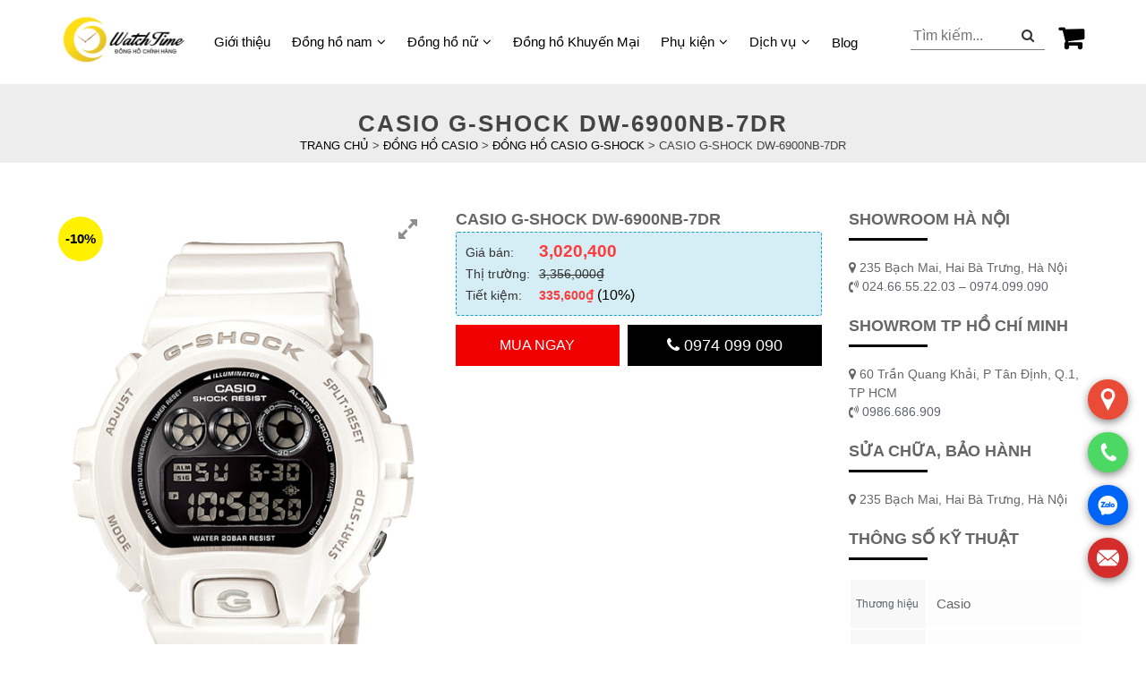

--- FILE ---
content_type: text/html; charset=UTF-8
request_url: https://watchtimevn.com/dong-ho-casio/dw-6900nb-7dr
body_size: 18945
content:
<!DOCTYPE html><html lang="vi"><head><meta charset="UTF-8"><meta name="viewport" content="width=device-width, initial-scale=1"> <script type="text/javascript">//
        function loadCSS(e, t, n) {
            "use strict";
            var i = window.document.createElement("link");
            var o = t || window.document.getElementsByTagName("script")[0];
            i.rel = "stylesheet";
            i.href = e;
            i.media = "only x";
            o.parentNode.insertBefore(i, o);
            setTimeout(function () {
                i.media = n || "all"
            })
        }

        loadCSS("https://cdnjs.cloudflare.com/ajax/libs/font-awesome/4.7.0/css/font-awesome.css");
        //</script> <meta name='robots' content='max-image-preview:large' /><link media="all" href="https://watchtimevn.com/wp-content/cache/autoptimize/css/autoptimize_0abcf61d6da738ce7ae782291acfd742.css" rel="stylesheet" /><title>Đồng Hồ Casio G-Shock DW-6900NB-7DR Chính Hãng</title><meta name="description" content="Đồng Hồ Casio G-Shock DW-6900NB-7DR Chính Hãng - Cung Cấp bởi Watchtime Chi nhánh Hà Nội &amp; TPHCM - Bảo hành 5 năm - Giao hàng toàn quốc" /><meta name="robots" content="index, follow, max-snippet:-1, max-image-preview:large, max-video-preview:-1" /><link rel="canonical" href="https://watchtimevn.com/dong-ho-casio-g-shock/dw-6900nb-7dr" /><meta property="og:locale" content="vi_VN" /><meta property="og:type" content="article" /><meta property="og:title" content="Đồng Hồ Casio G-Shock DW-6900NB-7DR Chính Hãng" /><meta property="og:description" content="Đồng Hồ Casio G-Shock DW-6900NB-7DR Chính Hãng - Cung Cấp bởi Watchtime Chi nhánh Hà Nội &amp; TPHCM - Bảo hành 5 năm - Giao hàng toàn quốc" /><meta property="og:url" content="https://watchtimevn.com/dong-ho-casio-g-shock/dw-6900nb-7dr" /><meta property="og:site_name" content="WatchTime" /><meta property="article:modified_time" content="2024-03-18T17:29:52+00:00" /><meta property="og:image" content="https://watchtimevn.com/wp-content/uploads/2022/08/dw-6900nb-7jf-1.png" /><meta property="og:image:width" content="452" /><meta property="og:image:height" content="654" /><meta name="twitter:card" content="summary_large_image" /> <script type="application/ld+json" class="yoast-schema-graph">{"@context":"https://schema.org","@graph":[{"@type":"Organization","@id":"https://watchtimevn.com/#organization","name":"\u0110\u1ed3ng H\u1ed3 Watchtime","url":"https://watchtimevn.com/","sameAs":[],"logo":{"@type":"ImageObject","@id":"https://watchtimevn.com/#logo","inLanguage":"vi","url":"https://watchtimevn.com/wp-content/uploads/2022/08/logo.png","width":318,"height":163,"caption":"\u0110\u1ed3ng H\u1ed3 Watchtime"},"image":{"@id":"https://watchtimevn.com/#logo"}},{"@type":"WebSite","@id":"https://watchtimevn.com/#website","url":"https://watchtimevn.com/","name":"WatchTime","description":"\u0110\u1ed3ng h\u1ed3 ch\u00ednh h\u00e3ng","publisher":{"@id":"https://watchtimevn.com/#organization"},"potentialAction":[{"@type":"SearchAction","target":"https://watchtimevn.com/?s={search_term_string}","query-input":"required name=search_term_string"}],"inLanguage":"vi"},{"@type":"ImageObject","@id":"https://watchtimevn.com/dong-ho-casio-g-shock/dw-6900nb-7dr#primaryimage","inLanguage":"vi","url":"https://watchtimevn.com/wp-content/uploads/2022/08/dw-6900nb-7jf-1.png","width":452,"height":654,"caption":"\u0110\u1ed3ng h\u1ed3 Casio G-Shock DW-6900NB-7DR"},{"@type":"WebPage","@id":"https://watchtimevn.com/dong-ho-casio-g-shock/dw-6900nb-7dr#webpage","url":"https://watchtimevn.com/dong-ho-casio-g-shock/dw-6900nb-7dr","name":"\u0110\u1ed3ng H\u1ed3 Casio G-Shock DW-6900NB-7DR Ch\u00ednh H\u00e3ng","isPartOf":{"@id":"https://watchtimevn.com/#website"},"primaryImageOfPage":{"@id":"https://watchtimevn.com/dong-ho-casio-g-shock/dw-6900nb-7dr#primaryimage"},"datePublished":"2022-08-30T08:36:58+00:00","dateModified":"2024-03-18T17:29:52+00:00","description":"\u0110\u1ed3ng H\u1ed3 Casio G-Shock DW-6900NB-7DR Ch\u00ednh H\u00e3ng - Cung C\u1ea5p b\u1edfi Watchtime Chi nh\u00e1nh H\u00e0 N\u1ed9i & TPHCM - B\u1ea3o h\u00e0nh 5 n\u0103m - Giao h\u00e0ng to\u00e0n qu\u1ed1c","breadcrumb":{"@id":"https://watchtimevn.com/dong-ho-casio-g-shock/dw-6900nb-7dr#breadcrumb"},"inLanguage":"vi","potentialAction":[{"@type":"ReadAction","target":["https://watchtimevn.com/dong-ho-casio-g-shock/dw-6900nb-7dr"]}]},{"@type":"BreadcrumbList","@id":"https://watchtimevn.com/dong-ho-casio-g-shock/dw-6900nb-7dr#breadcrumb","itemListElement":[{"@type":"ListItem","position":1,"item":{"@type":"WebPage","@id":"https://watchtimevn.com/shop","url":"https://watchtimevn.com/shop","name":"Products"}},{"@type":"ListItem","position":2,"item":{"@type":"WebPage","@id":"https://watchtimevn.com/dong-ho-casio-g-shock/dw-6900nb-7dr","url":"https://watchtimevn.com/dong-ho-casio-g-shock/dw-6900nb-7dr","name":"Casio G-Shock DW-6900NB-7DR"}}]}]}</script> <link rel='dns-prefetch' href='//maxcdn.bootstrapcdn.com' /><link rel="alternate" type="application/rss+xml" title="Dòng thông tin WatchTime &raquo;" href="https://watchtimevn.com/feed" /><link rel="alternate" type="application/rss+xml" title="WatchTime &raquo; Dòng bình luận" href="https://watchtimevn.com/comments/feed" /><link rel="alternate" type="application/rss+xml" title="WatchTime &raquo; Casio G-Shock DW-6900NB-7DR Dòng bình luận" href="https://watchtimevn.com/dong-ho-casio-g-shock/dw-6900nb-7dr/feed" /><link rel="alternate" title="oNhúng (JSON)" type="application/json+oembed" href="https://watchtimevn.com/wp-json/oembed/1.0/embed?url=https%3A%2F%2Fwatchtimevn.com%2Fdong-ho-casio-g-shock%2Fdw-6900nb-7dr" /><link rel="alternate" title="oNhúng (XML)" type="text/xml+oembed" href="https://watchtimevn.com/wp-json/oembed/1.0/embed?url=https%3A%2F%2Fwatchtimevn.com%2Fdong-ho-casio-g-shock%2Fdw-6900nb-7dr&#038;format=xml" /><link rel='stylesheet' id='wpgis-fontawesome-css-css' href='//maxcdn.bootstrapcdn.com/font-awesome/4.7.0/css/font-awesome.min.css?ver=1' media='all' /><link rel='stylesheet' id='dashicons-css' href='https://watchtimevn.com/wp-includes/css/dashicons.min.css?ver=6.9' media='all' /> <script src="https://watchtimevn.com/wp-includes/js/jquery/jquery.min.js?ver=3.7.1" id="jquery-core-js"></script> <link rel="https://api.w.org/" href="https://watchtimevn.com/wp-json/" /><link rel="alternate" title="JSON" type="application/json" href="https://watchtimevn.com/wp-json/wp/v2/product/21777" /><link rel="EditURI" type="application/rsd+xml" title="RSD" href="https://watchtimevn.com/xmlrpc.php?rsd" /><meta name="generator" content="WordPress 6.9" /><meta name="generator" content="WooCommerce 3.7.1" /><link rel='shortlink' href='https://watchtimevn.com/?p=21777' /> <noscript><style>.woocommerce-product-gallery{ opacity: 1 !important; }</style></noscript><link rel="icon" href="https://watchtimevn.com/wp-content/uploads/2022/10/cropped-01-1-32x32.jpg" sizes="32x32" /><link rel="icon" href="https://watchtimevn.com/wp-content/uploads/2022/10/cropped-01-1-192x192.jpg" sizes="192x192" /><link rel="apple-touch-icon" href="https://watchtimevn.com/wp-content/uploads/2022/10/cropped-01-1-180x180.jpg" /><meta name="msapplication-TileImage" content="https://watchtimevn.com/wp-content/uploads/2022/10/cropped-01-1-270x270.jpg" /></head><body class="wp-singular product-template-default single single-product postid-21777 wp-custom-logo wp-theme-watchtimevn theme-watchtimevn woocommerce woocommerce-page woocommerce-no-js no-sidebar woocommerce-active"><div id="page" class="site"> <a class="skip-link screen-reader-text" href="/#content"> Skip to content </a><header id="masthead" class="site-header"><div class="nav-menu"><div class="container"><div class="menu-left"><div class="logo"> <a href="https://watchtimevn.com/" class="custom-logo-link" rel="home"><img width="318" height="163" src="https://watchtimevn.com/wp-content/uploads/2022/08/logo.png" class="custom-logo" alt="WatchTime" decoding="async" fetchpriority="high" srcset="https://watchtimevn.com/wp-content/uploads/2022/08/logo.png 318w, https://watchtimevn.com/wp-content/uploads/2022/08/logo-300x154.png 300w" sizes="(max-width: 318px) 100vw, 318px" /></a></div><div class="hotline-mobile"><p>HOTLINE: 0974.099.090</p></div><div class="stellarnav light desktop"><div class="menu-menu-chinh-container"><ul id="primary-menu" class="menu"><li id="menu-item-16499" class="menu-item menu-item-type-post_type menu-item-object-page menu-item-16499"><a href="https://watchtimevn.com/gioi-thieu">Giới thiệu</a></li><li id="menu-item-28080" class="menu-item menu-item-type-taxonomy menu-item-object-product_cat current-product-ancestor current-menu-parent current-product-parent menu-item-has-children menu-item-28080"><a href="https://watchtimevn.com/dong-ho-nam">Đồng hồ nam</a><ul class="sub-menu"><li id="menu-item-17084" class="menu-item menu-item-type-taxonomy menu-item-object-product_cat menu-item-17084"><a href="https://watchtimevn.com/dong-ho-orient-nam">Đồng hồ Orient nam</a></li><li id="menu-item-17083" class="menu-item menu-item-type-taxonomy menu-item-object-product_cat menu-item-17083"><a href="https://watchtimevn.com/dong-ho-olympia-nam">Đồng hồ Olympia nam</a></li><li id="menu-item-17082" class="menu-item menu-item-type-taxonomy menu-item-object-product_cat menu-item-17082"><a href="https://watchtimevn.com/dong-ho-ogival-nam">Đồng hồ Ogival nam</a></li><li id="menu-item-17079" class="menu-item menu-item-type-taxonomy menu-item-object-product_cat current-product-ancestor current-menu-parent current-product-parent menu-item-17079"><a href="https://watchtimevn.com/dong-ho-casio-nam">Đồng hồ Casio nam</a></li><li id="menu-item-17085" class="menu-item menu-item-type-taxonomy menu-item-object-product_cat menu-item-17085"><a href="https://watchtimevn.com/dong-ho-seiko-nam">Đồng hồ Seiko nam</a></li><li id="menu-item-17080" class="menu-item menu-item-type-taxonomy menu-item-object-product_cat menu-item-17080"><a href="https://watchtimevn.com/dong-ho-citizen-nam">Đồng hồ Citizen nam</a></li><li id="menu-item-17081" class="menu-item menu-item-type-taxonomy menu-item-object-product_cat menu-item-17081"><a href="https://watchtimevn.com/dong-ho-mathey-tissot-nam">Đồng hồ Mathey Tissot nam</a></li><li id="menu-item-33772" class="menu-item menu-item-type-taxonomy menu-item-object-product_cat menu-item-33772"><a href="https://watchtimevn.com/dong-ho-carnival-nam">Đồng hồ Carnival nam</a></li><li id="menu-item-33774" class="menu-item menu-item-type-taxonomy menu-item-object-product_cat menu-item-33774"><a href="https://watchtimevn.com/dong-ho-tsar-bomba-nam">Đồng hồ Tsar BomBa nam</a></li></ul></li><li id="menu-item-28081" class="menu-item menu-item-type-taxonomy menu-item-object-product_cat menu-item-has-children menu-item-28081"><a href="https://watchtimevn.com/dong-ho-nu">Đồng hồ nữ</a><ul class="sub-menu"><li id="menu-item-17103" class="menu-item menu-item-type-taxonomy menu-item-object-product_cat menu-item-17103"><a href="https://watchtimevn.com/dong-ho-orient-nu">Đồng hồ Orient nữ</a></li><li id="menu-item-17102" class="menu-item menu-item-type-taxonomy menu-item-object-product_cat menu-item-17102"><a href="https://watchtimevn.com/dong-ho-olympia-nu">Đồng hồ Olympia nữ</a></li><li id="menu-item-17101" class="menu-item menu-item-type-taxonomy menu-item-object-product_cat menu-item-17101"><a href="https://watchtimevn.com/dong-ho-ogival-nu">Đồng hồ Ogival nữ</a></li><li id="menu-item-17099" class="menu-item menu-item-type-taxonomy menu-item-object-product_cat menu-item-17099"><a href="https://watchtimevn.com/dong-ho-casio-nu">Đồng hồ Casio nữ</a></li><li id="menu-item-17104" class="menu-item menu-item-type-taxonomy menu-item-object-product_cat menu-item-17104"><a href="https://watchtimevn.com/dong-ho-seiko-nu">Đồng hồ Seiko nữ</a></li><li id="menu-item-17115" class="menu-item menu-item-type-custom menu-item-object-custom menu-item-17115"><a href="https://gemax-paris.vn">Gemax Paris</a></li><li id="menu-item-17100" class="menu-item menu-item-type-taxonomy menu-item-object-product_cat menu-item-17100"><a href="https://watchtimevn.com/dong-ho-mathey-tissot-nu">Đồng hồ Mathey Tissot nữ</a></li><li id="menu-item-33775" class="menu-item menu-item-type-taxonomy menu-item-object-product_cat menu-item-33775"><a href="https://watchtimevn.com/dong-ho-tsar-bomba-nu">Đồng hồ Tsar BomBa nữ</a></li><li id="menu-item-33773" class="menu-item menu-item-type-taxonomy menu-item-object-product_cat menu-item-33773"><a href="https://watchtimevn.com/dong-ho-carnival-nu">Đồng hồ Carnival nữ</a></li></ul></li><li id="menu-item-34197" class="menu-item menu-item-type-taxonomy menu-item-object-product_cat menu-item-34197"><a href="https://watchtimevn.com/dong-ho-khuyen-mai">Đồng hồ Khuyến Mại</a></li><li id="menu-item-32976" class="menu-item menu-item-type-taxonomy menu-item-object-product_cat menu-item-has-children menu-item-32976"><a href="https://watchtimevn.com/phu-kien">Phụ kiện</a><ul class="sub-menu"><li id="menu-item-32977" class="menu-item menu-item-type-taxonomy menu-item-object-product_cat menu-item-32977"><a href="https://watchtimevn.com/day-dong-ho">Dây đồng hồ</a></li></ul></li><li id="menu-item-17058" class="menu-item menu-item-type-custom menu-item-object-custom menu-item-has-children menu-item-17058"><a href="#">Dịch vụ</a><ul class="sub-menu"><li id="menu-item-17059" class="menu-item menu-item-type-post_type menu-item-object-page menu-item-17059"><a href="https://watchtimevn.com/dich-vu-bao-duong">Bảo dưỡng</a></li><li id="menu-item-32974" class="menu-item menu-item-type-post_type menu-item-object-page menu-item-32974"><a href="https://watchtimevn.com/dich-vu-bao-duong">Lau dầu đồng hồ cơ</a></li><li id="menu-item-32975" class="menu-item menu-item-type-post_type menu-item-object-page menu-item-32975"><a href="https://watchtimevn.com/dich-vu-thay-pin">Thay pin đồng hồ</a></li><li id="menu-item-33121" class="menu-item menu-item-type-custom menu-item-object-custom menu-item-33121"><a href="https://watchtimevn.com/blog/dia-chi-thay-mat-kinh-dong-ho-uy-tin">Thay Mặt Kính</a></li><li id="menu-item-33122" class="menu-item menu-item-type-custom menu-item-object-custom menu-item-33122"><a href="https://watchtimevn.com/blog/cach-danh-bong-day-dong-ho-kim-loai">Đánh Bóng Đồng Hồ</a></li></ul></li><li id="menu-item-17069" class="menu-item menu-item-type-taxonomy menu-item-object-category menu-item-17069"><a href="https://watchtimevn.com/blog">Blog</a></li></ul></div></div></div><div class="menu-right"><div class="cart-button"> <a class="cart-contents" href="https://watchtimevn.com/cart" title="Xem giỏ hàng"> </a></div><div class="search-form"><form method="get" action="https://watchtimevn.com/"> <input type="text" placeholder="Tìm kiếm..." value="" name="s"> <input type="hidden" name="post_type" value="product"> <button type="submit" class="search-button"> <i class="fa fa-search" aria-hidden="true"></i> </button></form></div></div></div></div><div id="mobile-search-new"><div class="container"><form method="get" action="https://watchtimevn.com/"> <input type="text" placeholder="Tìm kiếm..." value="" name="s"> <input type="hidden" name="post_type" value="product"> <button type="submit" class="search-button"><i class="fa fa-search" aria-hidden="true"></i></button></form></div></div> <script>jQuery(document).ready(function ($) {
                $('.nav-menu').stellarNav({
                    theme: 'light'
                });

                /* Dropdown menu  */
                $(".stellarnav.desktop .menu > .menu-item-has-children").hover(
                    function() {
                        $(this).find('> .sub-menu').show();
                    },
                    function() {
                        $(this).find('> .sub-menu').hide();
                    }
                );
            });</script> </header><div id="content" class="site-content"><div id="content" class="site-content"><div id="primary-shop" class="content-shop"><main id="main-shop" class="site-main-shop" role="main"><div class="header-page header-cat"><div class="container"><h1 class="title-cat">Casio G-Shock DW-6900NB-7DR</h1><p id="breadcrumbs"> <span property="itemListElement" typeof="ListItem"><a property="item" typeof="WebPage" title="Trang chủ" href="https://watchtimevn.com" class="home" ><span property="name">Trang chủ</span></a><meta property="position" content="1"></span> &gt; <span property="itemListElement" typeof="ListItem"><a property="item" typeof="WebPage" title="Đồng Hồ Casio" href="https://watchtimevn.com/dong-ho-casio" class="taxonomy product_cat" ><span property="name">Đồng Hồ Casio</span></a><meta property="position" content="2"></span> &gt; <span property="itemListElement" typeof="ListItem"><a property="item" typeof="WebPage" title="Đồng hồ CASIO G-SHOCK" href="https://watchtimevn.com/dong-ho-casio-g-shock" class="taxonomy product_cat" ><span property="name">Đồng hồ CASIO G-SHOCK</span></a><meta property="position" content="3"></span> &gt; <span property="itemListElement" typeof="ListItem"><span property="name" class="post post-product current-item">Casio G-Shock DW-6900NB-7DR</span><meta property="url" content="https://watchtimevn.com/dong-ho-casio-g-shock/dw-6900nb-7dr"><meta property="position" content="4"></span></p></div></div><div class="container"><div class="row"><div class="woocommerce-notices-wrapper"></div><div id="product-21777" class="col-lg-9 col-md-9 col-sm-12 col-xs-12 product type-product post-21777 status-publish first instock product_cat-dong-ho-casio-g-shock product_cat-dong-ho-casio-nam product_cat-dong-ho-nam has-post-thumbnail sale shipping-taxable purchasable product-type-simple"><div class="single-product-top"><div class="row"><div class="col-lg-6 col-md-6 col-sm-12 col-12"> <span class="onsale">-10%</span><div class="images"><div class="slider wpgis-slider-for"><div class="zoom"><img width="452" height="654" src="//watchtimevn.com/wp-content/plugins/a3-lazy-load/assets/images/lazy_placeholder.gif" data-lazy-type="image" data-src="https://watchtimevn.com/wp-content/uploads/2022/08/dw-6900nb-7jf-1.png" class="lazy lazy-hidden attachment-full size-full wp-post-image" alt="Đồng hồ Casio G-Shock DW-6900NB-7DR" title="G-Shock DW-6900NB-7DR" decoding="async" srcset="" data-srcset="https://watchtimevn.com/wp-content/uploads/2022/08/dw-6900nb-7jf-1.png 452w, https://watchtimevn.com/wp-content/uploads/2022/08/dw-6900nb-7jf-1-207x300.png 207w, https://watchtimevn.com/wp-content/uploads/2022/08/dw-6900nb-7jf-1-300x434.png 300w" sizes="(max-width: 452px) 100vw, 452px" /><noscript><img width="452" height="654" src="https://watchtimevn.com/wp-content/uploads/2022/08/dw-6900nb-7jf-1.png" class="attachment-full size-full wp-post-image" alt="Đồng hồ Casio G-Shock DW-6900NB-7DR" title="G-Shock DW-6900NB-7DR" decoding="async" srcset="https://watchtimevn.com/wp-content/uploads/2022/08/dw-6900nb-7jf-1.png 452w, https://watchtimevn.com/wp-content/uploads/2022/08/dw-6900nb-7jf-1-207x300.png 207w, https://watchtimevn.com/wp-content/uploads/2022/08/dw-6900nb-7jf-1-300x434.png 300w" sizes="(max-width: 452px) 100vw, 452px" /></noscript><img width="300" height="434" src="//watchtimevn.com/wp-content/plugins/a3-lazy-load/assets/images/lazy_placeholder.gif" data-lazy-type="image" data-src="https://watchtimevn.com/wp-content/uploads/2022/08/dw-6900nb-7jf-1-300x434.png" class="lazy lazy-hidden attachment-shop_single size-shop_single wp-post-image" alt="Đồng hồ Casio G-Shock DW-6900NB-7DR" title="G-Shock DW-6900NB-7DR" decoding="async" srcset="" data-srcset="https://watchtimevn.com/wp-content/uploads/2022/08/dw-6900nb-7jf-1-300x434.png 300w, https://watchtimevn.com/wp-content/uploads/2022/08/dw-6900nb-7jf-1-207x300.png 207w, https://watchtimevn.com/wp-content/uploads/2022/08/dw-6900nb-7jf-1.png 452w" sizes="(max-width: 300px) 100vw, 300px" /><noscript><img width="300" height="434" src="https://watchtimevn.com/wp-content/uploads/2022/08/dw-6900nb-7jf-1-300x434.png" class="attachment-shop_single size-shop_single wp-post-image" alt="Đồng hồ Casio G-Shock DW-6900NB-7DR" title="G-Shock DW-6900NB-7DR" decoding="async" srcset="https://watchtimevn.com/wp-content/uploads/2022/08/dw-6900nb-7jf-1-300x434.png 300w, https://watchtimevn.com/wp-content/uploads/2022/08/dw-6900nb-7jf-1-207x300.png 207w, https://watchtimevn.com/wp-content/uploads/2022/08/dw-6900nb-7jf-1.png 452w" sizes="(max-width: 300px) 100vw, 300px" /></noscript><a href="https://watchtimevn.com/wp-content/uploads/2022/08/dw-6900nb-7jf-1.png" class="wpgis-popup fa fa-expand" data-fancybox="product-gallery"></a></div><div class="zoom"><img src="https://watchtimevn.com/wp-content/uploads/2022/08/1413.jpg" /><img src="https://watchtimevn.com/wp-content/uploads/2022/08/1413-300x223.jpg" /><a href="https://watchtimevn.com/wp-content/uploads/2022/08/1413.jpg" class="wpgis-popup fa fa-expand" data-fancybox="product-gallery"></a></div><div class="zoom"><img src="https://watchtimevn.com/wp-content/uploads/2022/08/2392.jpg" /><img src="https://watchtimevn.com/wp-content/uploads/2022/08/2392-300x223.jpg" /><a href="https://watchtimevn.com/wp-content/uploads/2022/08/2392.jpg" class="wpgis-popup fa fa-expand" data-fancybox="product-gallery"></a></div><div class="zoom"><img src="https://watchtimevn.com/wp-content/uploads/2022/08/3384.jpg" /><img src="https://watchtimevn.com/wp-content/uploads/2022/08/3384-300x223.jpg" /><a href="https://watchtimevn.com/wp-content/uploads/2022/08/3384.jpg" class="wpgis-popup fa fa-expand" data-fancybox="product-gallery"></a></div><div class="zoom"><img src="https://watchtimevn.com/wp-content/uploads/2022/08/4335.jpg" /><img src="https://watchtimevn.com/wp-content/uploads/2022/08/4335-300x223.jpg" /><a href="https://watchtimevn.com/wp-content/uploads/2022/08/4335.jpg" class="wpgis-popup fa fa-expand" data-fancybox="product-gallery"></a></div><div class="zoom"><img src="https://watchtimevn.com/wp-content/uploads/2022/08/5225.jpg" /><img src="https://watchtimevn.com/wp-content/uploads/2022/08/5225-300x223.jpg" /><a href="https://watchtimevn.com/wp-content/uploads/2022/08/5225.jpg" class="wpgis-popup fa fa-expand" data-fancybox="product-gallery"></a></div><div class="zoom"><img src="https://watchtimevn.com/wp-content/uploads/2022/08/dw-6900nb-7dr-1.jpg" /><img src="https://watchtimevn.com/wp-content/uploads/2022/08/dw-6900nb-7dr-1-300x225.jpg" /><a href="https://watchtimevn.com/wp-content/uploads/2022/08/dw-6900nb-7dr-1.jpg" class="wpgis-popup fa fa-expand" data-fancybox="product-gallery"></a></div><div class="zoom"><img src="https://watchtimevn.com/wp-content/uploads/2022/08/dw-6900nb-7dr_2-1.jpg" /><img src="https://watchtimevn.com/wp-content/uploads/2022/08/dw-6900nb-7dr_2-1-300x350.jpg" /><a href="https://watchtimevn.com/wp-content/uploads/2022/08/dw-6900nb-7dr_2-1.jpg" class="wpgis-popup fa fa-expand" data-fancybox="product-gallery"></a></div></div><div id="wpgis-gallery" class="slider wpgis-slider-nav"><li title=""><img width="150" height="150" src="https://watchtimevn.com/wp-content/uploads/2022/08/dw-6900nb-7jf-1-150x150.png" class="attachment-thumbnail size-thumbnail" alt="Đồng hồ Casio G-Shock DW-6900NB-7DR" decoding="async" srcset="https://watchtimevn.com/wp-content/uploads/2022/08/dw-6900nb-7jf-1-150x150.png 150w, https://watchtimevn.com/wp-content/uploads/2022/08/dw-6900nb-7jf-1-100x100.png 100w" sizes="(max-width: 150px) 100vw, 150px" /></li><li title=""><img width="150" height="150" src="https://watchtimevn.com/wp-content/uploads/2022/08/1413-150x150.jpg" class="attachment-thumbnail size-thumbnail" alt="Đồng hồ Casio G-Shock DW-6900NB-7DR" decoding="async" loading="lazy" srcset="https://watchtimevn.com/wp-content/uploads/2022/08/1413-150x150.jpg 150w, https://watchtimevn.com/wp-content/uploads/2022/08/1413-100x100.jpg 100w" sizes="auto, (max-width: 150px) 100vw, 150px" /></li><li title=""><img width="150" height="150" src="https://watchtimevn.com/wp-content/uploads/2022/08/2392-150x150.jpg" class="attachment-thumbnail size-thumbnail" alt="Đồng hồ Casio G-Shock DW-6900NB-7DR" decoding="async" loading="lazy" srcset="https://watchtimevn.com/wp-content/uploads/2022/08/2392-150x150.jpg 150w, https://watchtimevn.com/wp-content/uploads/2022/08/2392-100x100.jpg 100w" sizes="auto, (max-width: 150px) 100vw, 150px" /></li><li title=""><img width="150" height="150" src="https://watchtimevn.com/wp-content/uploads/2022/08/3384-150x150.jpg" class="attachment-thumbnail size-thumbnail" alt="Đồng hồ Casio G-Shock DW-6900NB-7DR" decoding="async" loading="lazy" srcset="https://watchtimevn.com/wp-content/uploads/2022/08/3384-150x150.jpg 150w, https://watchtimevn.com/wp-content/uploads/2022/08/3384-100x100.jpg 100w" sizes="auto, (max-width: 150px) 100vw, 150px" /></li><li title=""><img width="150" height="150" src="https://watchtimevn.com/wp-content/uploads/2022/08/4335-150x150.jpg" class="attachment-thumbnail size-thumbnail" alt="Đồng hồ Casio G-Shock DW-6900NB-7DR" decoding="async" loading="lazy" srcset="https://watchtimevn.com/wp-content/uploads/2022/08/4335-150x150.jpg 150w, https://watchtimevn.com/wp-content/uploads/2022/08/4335-100x100.jpg 100w" sizes="auto, (max-width: 150px) 100vw, 150px" /></li><li title=""><img width="150" height="150" src="https://watchtimevn.com/wp-content/uploads/2022/08/5225-150x150.jpg" class="attachment-thumbnail size-thumbnail" alt="Đồng hồ Casio G-Shock DW-6900NB-7DR" decoding="async" loading="lazy" srcset="https://watchtimevn.com/wp-content/uploads/2022/08/5225-150x150.jpg 150w, https://watchtimevn.com/wp-content/uploads/2022/08/5225-100x100.jpg 100w" sizes="auto, (max-width: 150px) 100vw, 150px" /></li><li title=""><img width="150" height="150" src="https://watchtimevn.com/wp-content/uploads/2022/08/dw-6900nb-7dr-1-150x150.jpg" class="attachment-thumbnail size-thumbnail" alt="Đồng hồ Casio G-Shock DW-6900NB-7DR" decoding="async" loading="lazy" srcset="https://watchtimevn.com/wp-content/uploads/2022/08/dw-6900nb-7dr-1-150x150.jpg 150w, https://watchtimevn.com/wp-content/uploads/2022/08/dw-6900nb-7dr-1-100x100.jpg 100w" sizes="auto, (max-width: 150px) 100vw, 150px" /></li><li title=""><img width="150" height="150" src="https://watchtimevn.com/wp-content/uploads/2022/08/dw-6900nb-7dr_2-1-150x150.jpg" class="attachment-thumbnail size-thumbnail" alt="Đồng hồ Casio G-Shock DW-6900NB-7DR" decoding="async" loading="lazy" srcset="https://watchtimevn.com/wp-content/uploads/2022/08/dw-6900nb-7dr_2-1-150x150.jpg 150w, https://watchtimevn.com/wp-content/uploads/2022/08/dw-6900nb-7dr_2-1-100x100.jpg 100w" sizes="auto, (max-width: 150px) 100vw, 150px" /></li></div></div></div><div class="col-lg-6 col-md-6 col-sm-12 col-12"><div class="summary entry-summary"> <strong class="product_title entry-title">Casio G-Shock DW-6900NB-7DR</strong><div class="devvn_single_price"><div> <span class="label">Giá bán:</span> <span class="devvn_price price-max"><span class="woocommerce-Price-amount amount"><bdi>3,020,400</bdi></span></span></div><div> <span class="label">Thị trường:</span> <span class="devvn_price"><del><span class="woocommerce-Price-amount amount"><bdi>3,356,000<span class="woocommerce-Price-currencySymbol">₫</span></bdi></span></del></span></div><div> <span class="label">Tiết kiệm:</span> <span class="devvn_price sale_amount"> <span class="woocommerce-Price-amount amount"><bdi>335,600<span class="woocommerce-Price-currencySymbol">₫</span></bdi></span> (10%)</span></div></div><form class="cart" action="https://watchtimevn.com/dong-ho-casio-g-shock/dw-6900nb-7dr" method="post" enctype='multipart/form-data'><div class="quantity"> <label class="screen-reader-text" for="quantity_6970c9ef1dc75">Casio G-Shock DW-6900NB-7DR quantity</label> <input
 type="number"
 id="quantity_6970c9ef1dc75"
 class="input-text qty text"
 step="1"
 min="1"
 max=""
 name="quantity"
 value="1"
 title="Qty"
 size="4"
 placeholder=""
 inputmode="numeric"
 autocomplete="on"
 /></div> <a href="?add-to-cart=21777" rel="nofollow" data-product_id="21777" data-product_sku="" class="button product_type_simple ajax_add_to_cart add_to_cart_button product_type_simple">Mua ngay</a> <a class="btn-hotline" href="tel:0974099090"><i class="fa fa-phone" aria-hidden="true"></i> 0974 099 090</a></form><div class="product_meta"></div></div></div></div></div><div class="single-product-bottom"><div class="woocommerce-tabs wc-tabs-wrapper"><ul class="tabs wc-tabs" role="tablist"><li class="reviews_tab" id="tab-title-reviews" role="tab" aria-controls="tab-reviews"> <a href="#tab-reviews"> Reviews (0) </a></li><li class="facebook_comment_tab" id="tab-title-facebook_comment" role="tab" aria-controls="tab-facebook_comment"> <a href="#tab-facebook_comment"> Trả lời Facebook </a></li></ul><div class="woocommerce-Tabs-panel woocommerce-Tabs-panel--reviews panel entry-content wc-tab" id="tab-reviews" role="tabpanel" aria-labelledby="tab-title-reviews"><div id="reviews" class="woocommerce-Reviews"><div id="comments"><p class="woocommerce-noreviews">There are no reviews yet.</p></div><div id="review_form_wrapper"><div id="review_form"><div id="respond" class="comment-respond"> <span id="reply-title" class="comment-reply-title">Be the first to review &ldquo;Casio G-Shock DW-6900NB-7DR&rdquo; <small><a rel="nofollow" id="cancel-comment-reply-link" href="/dong-ho-casio/dw-6900nb-7dr#respond" style="display:none;">Hủy</a></small></span><form action="https://watchtimevn.com/wp-comments-post.php" method="post" id="commentform" class="comment-form"><p class="comment-notes"><span id="email-notes">Email của bạn sẽ không được hiển thị công khai.</span> <span class="required-field-message">Các trường bắt buộc được đánh dấu <span class="required">*</span></span></p><div class="comment-form-rating"><label for="rating">Your rating&nbsp;<span class="required">*</span></label><select name="rating" id="rating" required><option value="">Rate&hellip;</option><option value="5">Perfect</option><option value="4">Good</option><option value="3">Average</option><option value="2">Not that bad</option><option value="1">Very poor</option> </select></div><p class="comment-form-comment"><label for="comment">Your review&nbsp;<span class="required">*</span></label><textarea id="comment" name="comment" cols="45" rows="8" required></textarea></p><p class="comment-form-author"><label for="author">Name&nbsp;<span class="required">*</span></label><input id="author" name="author" type="text" value="" size="30" required /></p><p class="comment-form-email"><label for="email">Email&nbsp;<span class="required">*</span></label><input id="email" name="email" type="email" value="" size="30" required /></p><p class="comment-form-cookies-consent"><input id="wp-comment-cookies-consent" name="wp-comment-cookies-consent" type="checkbox" value="yes" /> <label for="wp-comment-cookies-consent">Lưu tên của tôi, email, và trang web trong trình duyệt này cho lần bình luận kế tiếp của tôi.</label></p><p class="form-submit"><input name="submit" type="submit" id="submit" class="submit" value="Submit" /> <input type='hidden' name='comment_post_ID' value='21777' id='comment_post_ID' /> <input type='hidden' name='comment_parent' id='comment_parent' value='0' /></p><p style="display: none;"><input type="hidden" id="akismet_comment_nonce" name="akismet_comment_nonce" value="2794bbfeb4" /></p><p style="display: none !important;"><label>&#916;<textarea name="ak_hp_textarea" cols="45" rows="8" maxlength="100"></textarea></label><input type="hidden" id="ak_js_1" name="ak_js" value="140"/><script>document.getElementById( "ak_js_1" ).setAttribute( "value", ( new Date() ).getTime() );</script></p></form></div></div></div><div class="clear"></div></div></div><div class="woocommerce-Tabs-panel woocommerce-Tabs-panel--facebook_comment panel entry-content wc-tab" id="tab-facebook_comment" role="tabpanel" aria-labelledby="tab-title-facebook_comment"><div id="fb-root"></div> <script>(function(d, s, id) {
                var js, fjs = d.getElementsByTagName(s)[0];
                if (d.getElementById(id)) return;
                js = d.createElement(s); js.id = id;
                js.src = "//connect.facebook.net/vi_VN/sdk.js#xfbml=1&version=v2.3&appId=177550366048046";
                fjs.parentNode.insertBefore(js, fjs);
            }(document, 'script', 'facebook-jssdk'));</script> <div class="box-comment"><div class="fb-comments" data-href="https://watchtimevn.com/dong-ho-casio-g-shock/dw-6900nb-7dr" data-width="100%" data-numposts="5" data-colorscheme="light"></div></div></div></div><section class="related products"><p class="related-product-title">Related products</p><ul class="products row"><li class="col-lg-4 col-md-4 col-sm-6 col-xs-6 product-cat"><div class="content-product-cat"> <a href="https://watchtimevn.com/dong-ho-seiko/snk807k2"
 class="woocommerce-LoopProduct-link woocommerce-loop-product__link"> <span class="onsale"
 style="background:none;background-color: rgb(127,127,0);">-10%</span><div class="product-image-wrapper"> <img src="https://watchtimevn.com/wp-content/uploads/2022/08/dong-ho-seiko-snk807k2-avatar-2-210x300.png"
 class="attachment-woocommerce_thumbnail size-woocommerce_thumbnail"
 alt="Seiko 5 Quân đội 37mm SNK807K2"></div><p class="woocommerce-loop-product__title"> Seiko 5 Quân đội 37mm SNK807K2</p> <span class="price"> <del aria-hidden="true"> <span class="woocommerce-Price-amount amount"> <bdi>4,960,000<span class="woocommerce-Price-currencySymbol">₫</span></bdi> </span> </del> <ins> <span class="woocommerce-Price-amount amount"> <bdi>4,446,000<span class="woocommerce-Price-currencySymbol">₫</span></bdi> </span> </ins> </span> </a> <a href="?add-to-cart=17048" rel="nofollow" data-product_id="17048" data-product_sku="" class="button product_type_simple ajax_add_to_cart add_to_cart_button product_type_simple">Add to cart</a></div></li><li class="col-lg-4 col-md-4 col-sm-6 col-xs-6 product-cat"><div class="content-product-cat"> <a href="https://watchtimevn.com/dong-ho-casio-g-shock/ga-110br-5a"
 class="woocommerce-LoopProduct-link woocommerce-loop-product__link"> <span class="onsale"
 style="background:none;background-color: rgb(127,127,0);">-10%</span><div class="product-image-wrapper"> <img src="https://watchtimevn.com/wp-content/uploads/2022/08/ga-110br-5a-ok-2-206x300.png"
 class="attachment-woocommerce_thumbnail size-woocommerce_thumbnail"
 alt="Casio G-Shock GA-110BR-5ADR"></div><p class="woocommerce-loop-product__title"> Casio G-Shock GA-110BR-5ADR</p> <span class="price"> <del aria-hidden="true"> <span class="woocommerce-Price-amount amount"> <bdi>5,100,000<span class="woocommerce-Price-currencySymbol">₫</span></bdi> </span> </del> <ins> <span class="woocommerce-Price-amount amount"> <bdi>4,590,000<span class="woocommerce-Price-currencySymbol">₫</span></bdi> </span> </ins> </span> </a> <a href="?add-to-cart=17492" rel="nofollow" data-product_id="17492" data-product_sku="" class="button product_type_simple ajax_add_to_cart add_to_cart_button product_type_simple">Add to cart</a></div></li><li class="col-lg-4 col-md-4 col-sm-6 col-xs-6 product-cat"><div class="content-product-cat"> <a href="https://watchtimevn.com/dong-ho-citizen/aw1238-59e"
 class="woocommerce-LoopProduct-link woocommerce-loop-product__link"> <span class="onsale"
 style="background:none;background-color: rgb(127,127,0);">-10%</span><div class="product-image-wrapper"> <img src="https://watchtimevn.com/wp-content/uploads/2022/08/citizen-aw1238-59e-2-210x300.png"
 class="attachment-woocommerce_thumbnail size-woocommerce_thumbnail"
 alt="Citizen AW1238-59E"></div><p class="woocommerce-loop-product__title"> Citizen AW1238-59E</p> <span class="price"> <del aria-hidden="true"> <span class="woocommerce-Price-amount amount"> <bdi>5,940,000<span class="woocommerce-Price-currencySymbol">₫</span></bdi> </span> </del> <ins> <span class="woocommerce-Price-amount amount"> <bdi>5,346,000<span class="woocommerce-Price-currencySymbol">₫</span></bdi> </span> </ins> </span> </a> <a href="?add-to-cart=17076" rel="nofollow" data-product_id="17076" data-product_sku="" class="button product_type_simple ajax_add_to_cart add_to_cart_button product_type_simple">Add to cart</a></div></li></ul></section></div></div><div class="sidebar-right col-lg-3 col-md-3 col-sm-12 col-xs-12"><section id="text-2" class="widget widget_text"><strong class="sidebar-title">SHOWROOM HÀ NỘI</strong><div class="textwidget"><ul><li><i class="fa fa-map-marker" aria-hidden="true"></i> 235 Bạch Mai, Hai Bà Trưng, Hà Nội</li><li><i class="fa fa-volume-control-phone" aria-hidden="true"></i> <a href="tel:0974099090">024.66.55.22.03 &#8211; 0974.099.090 </a></li></ul></div></section><section id="text-3" class="widget widget_text"><strong class="sidebar-title">SHOWROM TP HỒ CHÍ MINH</strong><div class="textwidget"><ul><li><i class="fa fa-map-marker" aria-hidden="true"></i> 60 Trần Quang Khải, P Tân Định, Q.1, TP HCM</li><li><i class="fa fa-volume-control-phone" aria-hidden="true"></i> <a href="tel:0986686909">0986.686.909</a></li></ul></div></section><section id="text-4" class="widget widget_text"><strong class="sidebar-title">SỬA CHỮA, BẢO HÀNH</strong><div class="textwidget"><ul><li><i class="fa fa-map-marker" aria-hidden="true"></i> 235 Bạch Mai, Hai Bà Trưng, Hà Nội</li></ul></div></section><section id="specifications_product_widget-2" class="widget widget_specifications_product_widget"><strong class="sidebar-title">Thông số kỹ thuật</strong><table class="woocommerce-product-attributes shop_attributes"><tr class="woocommerce-product-attributes-item woocommerce-product-attributes-item--attribute_pa_thuong-hieu"><th class="woocommerce-product-attributes-item__label">Thương hiệu</th><td class="woocommerce-product-attributes-item__value"><p>Casio</p></td></tr><tr class="woocommerce-product-attributes-item woocommerce-product-attributes-item--attribute_pa_xuat-xu"><th class="woocommerce-product-attributes-item__label">Xuất xứ</th><td class="woocommerce-product-attributes-item__value"><p>Nhật Bản</p></td></tr><tr class="woocommerce-product-attributes-item woocommerce-product-attributes-item--attribute_pa_dong-san-pham"><th class="woocommerce-product-attributes-item__label">Dòng sản phẩm</th><td class="woocommerce-product-attributes-item__value"><p>G-SHOCK</p></td></tr><tr class="woocommerce-product-attributes-item woocommerce-product-attributes-item--attribute_pa_kieu-may"><th class="woocommerce-product-attributes-item__label">Kiểu máy</th><td class="woocommerce-product-attributes-item__value"><p>Quartz (máy pin)</p></td></tr><tr class="woocommerce-product-attributes-item woocommerce-product-attributes-item--attribute_pa_dong-ho-danh-cho"><th class="woocommerce-product-attributes-item__label">Đồng hồ dành cho</th><td class="woocommerce-product-attributes-item__value"><p>Nam</p></td></tr><tr class="woocommerce-product-attributes-item woocommerce-product-attributes-item--attribute_pa_duong-kinh"><th class="woocommerce-product-attributes-item__label">Đường kính</th><td class="woocommerce-product-attributes-item__value"><p>53,2 x 50 x 16,3mm</p></td></tr><tr class="woocommerce-product-attributes-item woocommerce-product-attributes-item--attribute_pa_chat-lieu-vo"><th class="woocommerce-product-attributes-item__label">Chất liệu vỏ</th><td class="woocommerce-product-attributes-item__value"><p>Vỏ nhựa</p></td></tr><tr class="woocommerce-product-attributes-item woocommerce-product-attributes-item--attribute_pa_chat-lieu-day"><th class="woocommerce-product-attributes-item__label">Chất liệu dây</th><td class="woocommerce-product-attributes-item__value"><p>Dây cao su</p></td></tr><tr class="woocommerce-product-attributes-item woocommerce-product-attributes-item--attribute_pa_chat-lieu-kinh"><th class="woocommerce-product-attributes-item__label">Chất liệu kính</th><td class="woocommerce-product-attributes-item__value"><p>Kính cứng</p></td></tr><tr class="woocommerce-product-attributes-item woocommerce-product-attributes-item--attribute_pa_do-chiu-nuoc"><th class="woocommerce-product-attributes-item__label">Độ chịu nước</th><td class="woocommerce-product-attributes-item__value"><p>200M</p></td></tr><tr class="woocommerce-product-attributes-item woocommerce-product-attributes-item--attribute_pa_bao-hanh-quoc-te"><th class="woocommerce-product-attributes-item__label">Bảo hành quốc tế</th><td class="woocommerce-product-attributes-item__value"><p>1 năm</p></td></tr><tr class="woocommerce-product-attributes-item woocommerce-product-attributes-item--attribute_pa_bao-hanh-tai-watchtime"><th class="woocommerce-product-attributes-item__label">Bảo hành tại WatchTime</th><td class="woocommerce-product-attributes-item__value"><p>3 năm</p></td></tr></table></section></div></div></div></main></div></div><footer id="colophon" class="site-footer"><div class="footer-widget"><div class="container"><div class="row"><div class="col-lg-5 col-md-5 col-sm-6 col-xs-12 footer-widget1"><section id="text-5" class="widget widget_text"><div class="textwidget"><p><strong style="text-align: center; font-size: 19px;">HỆ THỐNG SHOWROOM ĐỒNG HỒ CỦA WATCHTIME</strong></p><p><i class="fa fa-map-marker" aria-hidden="true"></i> <strong>SHOWROOM HÀ NỘI: </strong>235 Bạch Mai, Hai Bà Trưng, Hà Nội</p><p><i class="fa fa-volume-control-phone" aria-hidden="true"></i> <a href="tel:0974099090"> 024.66.55.22.03 &#8211; 0974.099.090</a></p><p><i class="fa fa-map-marker" aria-hidden="true"></i> <strong>SHOWROOM HCM: </strong> 60 Trần Quang Khải, Tân Định, Q.1, TP HCM</p><p><i class="fa fa-volume-control-phone" aria-hidden="true"></i> <a href="tel:0986686909"> 0986.686.909</a></p><p><i class="fa fa-map-marker" aria-hidden="true"></i> <strong>DỊCH VỤ SỬA CHỮA, BẢO HÀNH: </strong>Số 235 Bạch Mai, Hai Bà Trưng, Hà Nội</p></div></section></div><div class="col-lg-2 col-md-2 col-sm-6 col-xs-12 footer-widget2"><section id="nav_menu-2" class="widget widget_nav_menu"><strong class="widget-title">Hỗ trợ khách hàng</strong><div class="menu-menu-footer-cot-2-container"><ul id="menu-menu-footer-cot-2" class="menu"><li id="menu-item-2440" class="menu-item menu-item-type-post_type menu-item-object-page menu-item-2440"><a href="https://watchtimevn.com/chinh-sach-bao-hang">Chính sách bảo hàng</a></li><li id="menu-item-2438" class="menu-item menu-item-type-post_type menu-item-object-page menu-item-2438"><a href="https://watchtimevn.com/chinh-sach-van-chuyen">Chính sách vận chuyển</a></li><li id="menu-item-2437" class="menu-item menu-item-type-post_type menu-item-object-page menu-item-2437"><a href="https://watchtimevn.com/chinh-sach-doi-tra">Chính sách đổi trả</a></li><li id="menu-item-2436" class="menu-item menu-item-type-post_type menu-item-object-page menu-item-2436"><a href="https://watchtimevn.com/chinh-sach-thanh-toan">Chính sách thanh toán</a></li><li id="menu-item-2443" class="menu-item menu-item-type-post_type menu-item-object-page menu-item-privacy-policy menu-item-2443"><a rel="privacy-policy" href="https://watchtimevn.com/chinh-sach-bao-mat">Chính sách bảo mật</a></li></ul></div></section></div><div class="col-lg-2 col-md-2 col-sm-6 col-xs-12 footer-widget3"><section id="nav_menu-3" class="widget widget_nav_menu"><strong class="widget-title">Danh mục sản phẩm</strong><div class="menu-menu-footer-cot-3-container"><ul id="menu-menu-footer-cot-3" class="menu"><li id="menu-item-17139" class="menu-item menu-item-type-taxonomy menu-item-object-product_cat menu-item-17139"><a href="https://watchtimevn.com/dong-ho-bonest-gatti-nam">Đồng hồ Bonest Gatti nam</a></li><li id="menu-item-17140" class="menu-item menu-item-type-taxonomy menu-item-object-product_cat menu-item-17140"><a href="https://watchtimevn.com/dong-ho-bonest-gatti-nu">Đồng hồ Bonest Gatti nữ</a></li><li id="menu-item-17141" class="menu-item menu-item-type-taxonomy menu-item-object-product_cat current-product-ancestor current-menu-parent current-product-parent menu-item-17141"><a href="https://watchtimevn.com/dong-ho-casio-nam">Đồng hồ Casio nam</a></li><li id="menu-item-17142" class="menu-item menu-item-type-taxonomy menu-item-object-product_cat menu-item-17142"><a href="https://watchtimevn.com/dong-ho-casio-nu">Đồng hồ Casio nữ</a></li><li id="menu-item-17144" class="menu-item menu-item-type-taxonomy menu-item-object-product_cat menu-item-17144"><a href="https://watchtimevn.com/dong-ho-mathey-tissot-nu">Đồng hồ Mathey Tissot nữ</a></li></ul></div></section></div><div class="col-lg-3 col-md-3col-sm-6 col-xs-12 footer-widget4"><section id="custom_html-3" class="widget_text widget widget_custom_html"><strong class="widget-title">Mạng xã hội</strong><div class="textwidget custom-html-widget"><a href="https://www.facebook.com/watchtimevietnam" title="Facebook" target="_blank" rel="noopener noreferrer nofollow"> <i class="fa fa-facebook-square" aria-hidden="true"></i> </a></div></section></div></div></div></div><div class="site-info"><div class="container"><p>Bản quyền thuộc về <b>WatchTime</b>. Copyright © 2022</p></div></div></footer></div><div id="contact-bar"><ul><li class="ctb-maps"><a href="https://goo.gl/maps/K3XbuWCuXgeuRthJ7"
 target="_blank" rel="nofollow"><img
 src="https://watchtimevn.com/wp-content/themes/watchtimevn/assets/images/icon-maps.png" alt="Bản đồ đường đi"></a></li><li class="ctb-phone"><a href="tel:0974099090" target="_blank" rel="nofollow"><img
 src="https://watchtimevn.com/wp-content/themes/watchtimevn/assets/images/call.png" alt="Gọi cho tôi"></a></li><li class="ctb-zalo"><a href="https://zalo.me/0974099090" target="_blank" rel="nofollow"><img
 src="https://watchtimevn.com/wp-content/themes/watchtimevn/assets/images/zalo.png" alt="Nhắn tin zalo"></a></li><li class="ctb-mail"><a href="mailto:watchtime.vn@gmail.com"
 target="_blank" rel="nofollow"><img
 src="https://watchtimevn.com/wp-content/themes/watchtimevn/assets/images/mail.png" alt="Gửi email"></a></li></ul></div> <script type="speculationrules">{"prefetch":[{"source":"document","where":{"and":[{"href_matches":"/*"},{"not":{"href_matches":["/wp-*.php","/wp-admin/*","/wp-content/uploads/*","/wp-content/*","/wp-content/plugins/*","/wp-content/themes/watchtimevn/*","/*\\?(.+)"]}},{"not":{"selector_matches":"a[rel~=\"nofollow\"]"}},{"not":{"selector_matches":".no-prefetch, .no-prefetch a"}}]},"eagerness":"conservative"}]}</script> <p id='back-top'><a href="#top"><span class="fa fa-arrow-up"></span></a></p> <script>jQuery(document).ready(function ($) {
            //I will hide #back-top first for an affect fadeIn(it is'nt important).
            //If current scroll position is > 280px i will show #back-top
            $("#back-top").hide();
            if ($(this).scrollTop() > 280) {
                $("#back-top").fadeIn();
            }

            // fade in #back-top if scroll position > 280px
            $(function () {
                $(window).scroll(function () {
                    if ($(this).scrollTop() > 200) {
                        $('#back-top').fadeIn();
                    } else {
                        $('#back-top').fadeOut();
                    }
                });

                // scroll body to 0px on click in 800ms
                $('#back-top a').click(function () {
                    $('body,html').animate({
                        scrollTop: 0
                    }, 800);
                    return false;
                });
            });
        });</script> <script type="application/ld+json">{"@context":"https:\/\/schema.org\/","@type":"Product","@id":"https:\/\/watchtimevn.com\/dong-ho-casio-g-shock\/dw-6900nb-7dr#product","name":"Casio G-Shock DW-6900NB-7DR","url":"https:\/\/watchtimevn.com\/dong-ho-casio-g-shock\/dw-6900nb-7dr","image":"https:\/\/watchtimevn.com\/wp-content\/uploads\/2022\/08\/dw-6900nb-7jf-1.png","description":"","sku":21777,"offers":[{"@type":"Offer","price":"3020400","priceValidUntil":"2027-12-31","priceSpecification":{"price":"3020400","priceCurrency":"VND","valueAddedTaxIncluded":"false"},"priceCurrency":"VND","availability":"http:\/\/schema.org\/InStock","url":"https:\/\/watchtimevn.com\/dong-ho-casio-g-shock\/dw-6900nb-7dr","seller":{"@type":"Organization","name":"WatchTime","url":"https:\/\/watchtimevn.com"}}]}</script> <div class="pswp" tabindex="-1" role="dialog" aria-hidden="true"><div class="pswp__bg"></div><div class="pswp__scroll-wrap"><div class="pswp__container"><div class="pswp__item"></div><div class="pswp__item"></div><div class="pswp__item"></div></div><div class="pswp__ui pswp__ui--hidden"><div class="pswp__top-bar"><div class="pswp__counter"></div> <button class="pswp__button pswp__button--close" aria-label="Close (Esc)"></button> <button class="pswp__button pswp__button--share" aria-label="Share"></button> <button class="pswp__button pswp__button--fs" aria-label="Toggle fullscreen"></button> <button class="pswp__button pswp__button--zoom" aria-label="Zoom in/out"></button><div class="pswp__preloader"><div class="pswp__preloader__icn"><div class="pswp__preloader__cut"><div class="pswp__preloader__donut"></div></div></div></div></div><div class="pswp__share-modal pswp__share-modal--hidden pswp__single-tap"><div class="pswp__share-tooltip"></div></div> <button class="pswp__button pswp__button--arrow--left" aria-label="Previous (arrow left)"></button> <button class="pswp__button pswp__button--arrow--right" aria-label="Next (arrow right)"></button><div class="pswp__caption"><div class="pswp__caption__center"></div></div></div></div></div> <script type="text/javascript">var c = document.body.className;
		c = c.replace(/woocommerce-no-js/, 'woocommerce-js');
		document.body.className = c;</script> <script type="text/javascript">var wc_product_block_data = JSON.parse( decodeURIComponent( '%7B%22min_columns%22%3A1%2C%22max_columns%22%3A6%2C%22default_columns%22%3A3%2C%22min_rows%22%3A1%2C%22max_rows%22%3A6%2C%22default_rows%22%3A1%2C%22thumbnail_size%22%3A150%2C%22placeholderImgSrc%22%3A%22https%3A%5C%2F%5C%2Fwatchtimevn.com%5C%2Fwp-content%5C%2Fplugins%5C%2Fwoocommerce%5C%2Fassets%5C%2Fimages%5C%2Fplaceholder.png%22%2C%22min_height%22%3A500%2C%22default_height%22%3A500%2C%22isLargeCatalog%22%3Atrue%2C%22limitTags%22%3Atrue%2C%22hasTags%22%3Atrue%2C%22productCategories%22%3A%5B%7B%22term_id%22%3A2708%2C%22name%22%3A%22D%5Cu00e2y%20%5Cu0111%5Cu1ed3ng%20h%5Cu1ed3%22%2C%22slug%22%3A%22day-dong-ho%22%2C%22term_group%22%3A0%2C%22term_taxonomy_id%22%3A2708%2C%22taxonomy%22%3A%22product_cat%22%2C%22description%22%3A%22%3Ca%20href%3D%5C%22https%3A%5C%2F%5C%2Fwatchtimevn.com%5C%2Fday-dong-ho%5C%22%3EThay%20d%5Cu00e2y%20%5Cu0111%5Cu1ed3ng%20h%5Cu1ed3%3C%5C%2Fa%3E%5Cu00a0ch%5Cu00ednh%20h%5Cu00e3ng%20t%5Cu1ea1i%20Watchtime%20v%5Cu1edbi%20%5Cu0111a%20d%5Cu1ea1ng%20c%5Cu00e1c%20lo%5Cu1ea1i%20d%5Cu00e2y%20%5Cu0111%5Cu1ed3ng%20h%5Cu1ed3%20cam%20k%5Cu1ebft%20tuy%5Cu1ec7t%20%5Cu0111%5Cu1ed1i%20ch%5Cu1ec9%20c%5Cu00f3%20d%5Cu00e2y%20ch%5Cu00ednh%20h%5Cu00e3ng.%20%5Cu0110%5Cu1ea7y%20%5Cu0111%5Cu1ee7%20c%5Cu00e1c%20lo%5Cu1ea1i%20d%5Cu00e2y%20da%2C%20d%5Cu00e2y%20kim%20lo%5Cu1ea1i%20c%5Cu1ee7a%20c%5Cu00e1c%20h%5Cu00e3ng%20hi%5Cu1ec7n%20nay.%20Thay%20si%5Cu00eau%20nhanh%20si%5Cu00eau%20%5Cu0111%5Cu01a1n%20gi%5Cu1ea3n%20t%5Cu1ea1i%20c%5Cu00e1c%20c%5Cu1eeda%20h%5Cu00e0ng%20c%5Cu1ee7a%20ch%5Cu00fang%20t%5Cu00f4i%20%5Cu1edf%20H%5Cu00e0%20N%5Cu1ed9i%20ho%5Cu1eb7c%20TPHCM.%20B%5Cu1ea3o%20h%5Cu00e0nh%20d%5Cu00e0i%20h%5Cu1ea1n%20v%5Cu1edbi%20c%5Cu00e1c%20lo%5Cu1ea1i%20d%5Cu00e2y%22%2C%22parent%22%3A2707%2C%22count%22%3A55%2C%22filter%22%3A%22raw%22%2C%22link%22%3A%22https%3A%5C%2F%5C%2Fwatchtimevn.com%5C%2Fday-dong-ho%22%7D%2C%7B%22term_id%22%3A412%2C%22name%22%3A%22%5Cu0110%5Cu1ed3ng%20h%5Cu1ed3%20Bonest%20Gatti%22%2C%22slug%22%3A%22dong-ho-bonest-gatti%22%2C%22term_group%22%3A0%2C%22term_taxonomy_id%22%3A412%2C%22taxonomy%22%3A%22product_cat%22%2C%22description%22%3A%22%3Cp%20dir%3D%5C%22ltr%5C%22%3EBonest%20Gatti%20l%5Cu00e0%20th%5Cu01b0%5Cu01a1ng%20hi%5Cu1ec7u%20%5Cu0111%5Cu1ed3ng%20h%5Cu1ed3%20%5Cu0111%5Cu1ebfn%20t%5Cu1eeb%20%5Cu0110%5Cu1ee9c%2C%20th%5Cu1ec3%20hi%5Cu1ec7n%20s%5Cu1ef1%20hi%5Cu1ec7n%20h%5Cu1eefu%20c%5Cu1ee7a%20m%5Cu1ed9t%20ng%5Cu01b0%5Cu1eddi%20gi%5Cu00e0u%20ngh%5Cu1ecb%20l%5Cu1ef1c%2C%20d%5Cu00e1m%20v%5Cu01b0%5Cu1ee3t%20l%5Cu00ean%20t%5Cu1ea5t%20c%5Cu1ea3%20%5Cu0111%5Cu1ec3%20t%5Cu1ea1o%20n%5Cu00ean%20nh%5Cu1eefng%20%5Cu0111i%5Cu1ec1u%20k%5Cu1ef3%20di%5Cu1ec7u%2C%20kh%5Cu1eb3ng%20%5Cu0111%5Cu1ecbnh%20c%5Cu00e1%20t%5Cu00ednh%20v%5Cu00e0%20%5Cu0111%5Cu1ecba%20v%5Cu1ecb%20x%5Cu00e3%20h%5Cu1ed9i%20c%5Cu1ee7a%20b%5Cu1ea3n%20th%5Cu00e2n%2C%20tr%5Cu00e0n%20%5Cu0111%5Cu1ea7y%20n%5Cu0103ng%20l%5Cu01b0%5Cu1ee3ng%20s%5Cu1ee5c%20s%5Cu00f4i%2C%20s%5Cu1eb5n%20s%5Cu00e0ng%20cho%20nh%5Cu1eefng%20%5Cu0111%5Cu1ed9t%20ph%5Cu00e1%20s%5Cu00e1ng%20t%5Cu1ea1o%20v%5Cu00f4%20h%5Cu1ea1n.%3C%5C%2Fp%3E%5Cr%5Cn%3Cp%20dir%3D%5C%22ltr%5C%22%3ES%5Cu1ef1%20k%5Cu1ebft%20h%5Cu1ee3p%20gi%5Cu1eefa%20th%5Cu1eddi%20gian%20v%5Cu00e0%20t%5Cu1ed1c%20%5Cu0111%5Cu1ed9%2C%20ni%5Cu1ec1m%20%5Cu0111am%20m%5Cu00ea%3A%20Bonest%20Gatti%20%5Cu0111%5Cu00e3%20nh%5Cu1eadn%20ra%20%5Cu0111i%5Cu1ec1u%20k%5Cu1ef3%20di%5Cu1ec7u%20khi%20khi%5Cu1ebfn%20b%5Cu1ea1n%20c%5Cu1ea3m%20nh%5Cu1eadn%20%5Cu0111%5Cu01b0%5Cu1ee3c%20t%5Cu1ed1c%20%5Cu0111%5Cu1ed9%20c%5Cu1ee7a%20m%5Cu1ed9t%20chi%5Cu1ebfc%20%5Cu0111%5Cu1ed3ng%20h%5Cu1ed3%2C%20l%5Cu00e0m%20rung%20chuy%5Cu1ec3n%20th%5Cu1ecb%20tr%5Cu01b0%5Cu1eddng%20v%5Cu1edbi%20n%5Cu0103ng%20l%5Cu01b0%5Cu1ee3ng%20v%5Cu00e0%20s%5Cu1ef1%20n%5Cu0103ng%20%5Cu0111%5Cu1ed9ng%20m%5Cu1edbi%20c%5Cu1ee7a%20th%5Cu1ebf%20h%5Cu1ec7%20n%5Cu00e0y.%3C%5C%2Fp%3E%22%2C%22parent%22%3A0%2C%22count%22%3A0%2C%22filter%22%3A%22raw%22%2C%22link%22%3A%22https%3A%5C%2F%5C%2Fwatchtimevn.com%5C%2Fdong-ho-bonest-gatti%22%7D%2C%7B%22term_id%22%3A402%2C%22name%22%3A%22%5Cu0110%5Cu1ed3ng%20h%5Cu1ed3%20Bonest%20Gatti%20nam%22%2C%22slug%22%3A%22dong-ho-bonest-gatti-nam%22%2C%22term_group%22%3A0%2C%22term_taxonomy_id%22%3A402%2C%22taxonomy%22%3A%22product_cat%22%2C%22description%22%3A%22%22%2C%22parent%22%3A412%2C%22count%22%3A0%2C%22filter%22%3A%22raw%22%2C%22link%22%3A%22https%3A%5C%2F%5C%2Fwatchtimevn.com%5C%2Fdong-ho-bonest-gatti-nam%22%7D%2C%7B%22term_id%22%3A403%2C%22name%22%3A%22%5Cu0110%5Cu1ed3ng%20h%5Cu1ed3%20Bonest%20Gatti%20n%5Cu1eef%22%2C%22slug%22%3A%22dong-ho-bonest-gatti-nu%22%2C%22term_group%22%3A0%2C%22term_taxonomy_id%22%3A403%2C%22taxonomy%22%3A%22product_cat%22%2C%22description%22%3A%22%22%2C%22parent%22%3A412%2C%22count%22%3A0%2C%22filter%22%3A%22raw%22%2C%22link%22%3A%22https%3A%5C%2F%5C%2Fwatchtimevn.com%5C%2Fdong-ho-bonest-gatti-nu%22%7D%2C%7B%22term_id%22%3A3215%2C%22name%22%3A%22%5Cu0110%5Cu1ed3ng%20h%5Cu1ed3%20Cadino%22%2C%22slug%22%3A%22dong-ho-cadino%22%2C%22term_group%22%3A0%2C%22term_taxonomy_id%22%3A3215%2C%22taxonomy%22%3A%22product_cat%22%2C%22description%22%3A%22%22%2C%22parent%22%3A0%2C%22count%22%3A0%2C%22filter%22%3A%22raw%22%2C%22link%22%3A%22https%3A%5C%2F%5C%2Fwatchtimevn.com%5C%2Fdong-ho-cadino%22%7D%2C%7B%22term_id%22%3A3216%2C%22name%22%3A%22%5Cu0110%5Cu1ed3ng%20h%5Cu1ed3%20Cadino%20nam%22%2C%22slug%22%3A%22dong-ho-cadino-nam%22%2C%22term_group%22%3A0%2C%22term_taxonomy_id%22%3A3216%2C%22taxonomy%22%3A%22product_cat%22%2C%22description%22%3A%22%22%2C%22parent%22%3A3215%2C%22count%22%3A0%2C%22filter%22%3A%22raw%22%2C%22link%22%3A%22https%3A%5C%2F%5C%2Fwatchtimevn.com%5C%2Fdong-ho-cadino-nam%22%7D%2C%7B%22term_id%22%3A3217%2C%22name%22%3A%22%5Cu0110%5Cu1ed3ng%20h%5Cu1ed3%20Cadino%20n%5Cu1eef%22%2C%22slug%22%3A%22dong-ho-cadino-nu%22%2C%22term_group%22%3A0%2C%22term_taxonomy_id%22%3A3217%2C%22taxonomy%22%3A%22product_cat%22%2C%22description%22%3A%22%22%2C%22parent%22%3A0%2C%22count%22%3A0%2C%22filter%22%3A%22raw%22%2C%22link%22%3A%22https%3A%5C%2F%5C%2Fwatchtimevn.com%5C%2Fdong-ho-cadino-nu%22%7D%2C%7B%22term_id%22%3A2827%2C%22name%22%3A%22%5Cu0110%5Cu1ed3ng%20h%5Cu1ed3%20Carnival%22%2C%22slug%22%3A%22dong-ho-carnival%22%2C%22term_group%22%3A0%2C%22term_taxonomy_id%22%3A2827%2C%22taxonomy%22%3A%22product_cat%22%2C%22description%22%3A%22%22%2C%22parent%22%3A0%2C%22count%22%3A111%2C%22filter%22%3A%22raw%22%2C%22link%22%3A%22https%3A%5C%2F%5C%2Fwatchtimevn.com%5C%2Fdong-ho-carnival%22%7D%2C%7B%22term_id%22%3A2828%2C%22name%22%3A%22%5Cu0110%5Cu1ed3ng%20h%5Cu1ed3%20Carnival%20nam%22%2C%22slug%22%3A%22dong-ho-carnival-nam%22%2C%22term_group%22%3A0%2C%22term_taxonomy_id%22%3A2828%2C%22taxonomy%22%3A%22product_cat%22%2C%22description%22%3A%22%22%2C%22parent%22%3A2827%2C%22count%22%3A111%2C%22filter%22%3A%22raw%22%2C%22link%22%3A%22https%3A%5C%2F%5C%2Fwatchtimevn.com%5C%2Fdong-ho-carnival-nam%22%7D%2C%7B%22term_id%22%3A2829%2C%22name%22%3A%22%5Cu0110%5Cu1ed3ng%20h%5Cu1ed3%20Carnival%20n%5Cu1eef%22%2C%22slug%22%3A%22dong-ho-carnival-nu%22%2C%22term_group%22%3A0%2C%22term_taxonomy_id%22%3A2829%2C%22taxonomy%22%3A%22product_cat%22%2C%22description%22%3A%22%22%2C%22parent%22%3A2827%2C%22count%22%3A0%2C%22filter%22%3A%22raw%22%2C%22link%22%3A%22https%3A%5C%2F%5C%2Fwatchtimevn.com%5C%2Fdong-ho-carnival-nu%22%7D%2C%7B%22term_id%22%3A2725%2C%22name%22%3A%22%5Cu0110%5Cu1ed3ng%20H%5Cu1ed3%20Casio%22%2C%22slug%22%3A%22dong-ho-casio%22%2C%22term_group%22%3A0%2C%22term_taxonomy_id%22%3A2725%2C%22taxonomy%22%3A%22product_cat%22%2C%22description%22%3A%22%22%2C%22parent%22%3A0%2C%22count%22%3A1594%2C%22filter%22%3A%22raw%22%2C%22link%22%3A%22https%3A%5C%2F%5C%2Fwatchtimevn.com%5C%2Fdong-ho-casio%22%7D%2C%7B%22term_id%22%3A2706%2C%22name%22%3A%22%5Cu0110%5Cu1ed3ng%20h%5Cu1ed3%20Casio%20Baby-G%22%2C%22slug%22%3A%22dong-ho-casio-baby-g%22%2C%22term_group%22%3A0%2C%22term_taxonomy_id%22%3A2706%2C%22taxonomy%22%3A%22product_cat%22%2C%22description%22%3A%22%3Ca%20href%3D%5C%22https%3A%5C%2F%5C%2Fwatchtimevn.com%5C%2Fdong-ho-casio-baby-g%5C%22%3E%5Cu0110%5Cu1ed3ng%20h%5Cu1ed3%20Casio%20Baby-G%3C%5C%2Fa%3E%5Cu00a0V%5Cu00f4%20c%5Cu00f9ng%20%5Cu1ea5n%20t%5Cu01b0%5Cu1ee3ng%20v%5Cu1edbi%20thi%5Cu1ebft%20k%5Cu1ebf%20%5Cu0111%5Cu01a1n%20gi%5Cu1ea3n%20v%5Cu00e0%20thanh%20l%5Cu1ecbch%20%5Cu0111%5Cu1eb7c%20bi%5Cu1ec7t%20ph%5Cu00f9%20h%5Cu1ee3p%20v%5Cu1edbi%20nh%5Cu1eefng%20ng%5Cu01b0%5Cu1eddi%20ph%5Cu1ee5%20n%5Cu1eef%20hi%5Cu1ec7n%20%5Cu0111%5Cu1ea1i%20n%5Cu0103ng%20%5Cu0111%5Cu1ed9ng%20v%5Cu00e0%20s%5Cu00e0nh%20%5Cu0111i%5Cu1ec7u.%20Khi%20mua%5Cu00a0%3Ca%20href%3D%5C%22https%3A%5C%2F%5C%2Fwatchtimevn.com%5C%2Fdong-ho-casio%5C%22%3E%5Cu0111%5Cu1ed3ng%20h%5Cu1ed3%20Casio%3C%5C%2Fa%3E%5Cu00a0t%5Cu1ea1i%20Watchtime%20b%5Cu1ea1n%20s%5Cu1ebd%20%5Cu0111%5Cu01b0%5Cu1ee3c%20b%5Cu1ea3o%20h%5Cu00e0nh%205%20n%5Cu0103m%20l%5Cu1ed7i%201%20%5Cu0111%5Cu1ed5i%201%20v%5Cu00e0%20mi%5Cu1ec5n%20ph%5Cu00ed%20giao%20h%5Cu00e0ng%20to%5Cu00e0n%20qu%5Cu1ed1c%22%2C%22parent%22%3A2725%2C%22count%22%3A37%2C%22filter%22%3A%22raw%22%2C%22link%22%3A%22https%3A%5C%2F%5C%2Fwatchtimevn.com%5C%2Fdong-ho-casio-baby-g%22%7D%2C%7B%22term_id%22%3A2709%2C%22name%22%3A%22%5Cu0110%5Cu1ed3ng%20H%5Cu1ed3%20Casio%20Beside%22%2C%22slug%22%3A%22dong-ho-casio-beside%22%2C%22term_group%22%3A0%2C%22term_taxonomy_id%22%3A2709%2C%22taxonomy%22%3A%22product_cat%22%2C%22description%22%3A%22%3Cp%20dir%3D%5C%22ltr%5C%22%3E%3Ca%20href%3D%5C%22https%3A%5C%2F%5C%2Fwatchtimevn.com%5C%2Fdong-ho-casio-beside%5C%22%3E%5Cu0110%5Cu1ed3ng%20h%5Cu1ed3%20Casio%20Beside%3C%5C%2Fa%3E%20v%5Cu1edbi%20thi%5Cu1ebft%20k%5Cu1ebf%20%5Cu0111%5Cu1ed9c%20%5Cu0111%5Cu00e1o%20theo%20phong%20c%5Cu00e1ch%20l%5Cu1ecbch%20l%5Cu00e3m%20pha%20ch%5Cu00fat%20c%5Cu1ed5%20%5Cu0111i%5Cu1ec3n%20c%5Cu1ee7a%20qu%5Cu00fd%20t%5Cu1ed9c%20Ch%5Cu00e2u%20%5Cu00c2u%20s%5Cu1ebd%20mang%20l%5Cu1ea1i%20s%5Cu1ef1%20sang%20tr%5Cu1ecdng%20%26amp%3B%20%5Cu0111%5Cu1eb3ng%20c%5Cu1ea5p%20cho%20b%5Cu1ea1n.%20Thu%5Cu1ed9c%20m%5Cu1eabu%20%5Cu0111%5Cu1ed3ng%20h%5Cu1ed3%20cho%20nh%5Cu1eefng%20ng%5Cu01b0%5Cu1eddi%20tr%5Cu00ean%2025%20tu%5Cu1ed5i%2C%20r%5Cu1ea5t%20c%5Cu1ea7n%20s%5Cu1ef1%20ch%5Cu1eefng%20ch%5Cu1ea1c%20v%5Cu00e0%20l%5Cu1ef1a%20ch%5Cu1ecdn%20%5Cu0111%5Cu1ebfn%20c%5Cu00e1c%20bu%5Cu1ed5i%20quan%20tr%5Cu1ecdng%20nh%5Cu01b0%20cu%5Cu1ed9c%20h%5Cu1ecdp%2C%20g%5Cu1eb7p%20g%5Cu1ee1%20%5Cu0111%5Cu1ed1i%20t%5Cu00e1c%2C%5Cu2026%3C%5C%2Fp%3E%5Cr%5CnKhi%20mua%5Cu00a0%3Ca%20href%3D%5C%22https%3A%5C%2F%5C%2Fwatchtimevn.com%5C%2Fdong-ho-casio%5C%22%3E%5Cu0111%5Cu1ed3ng%20h%5Cu1ed3%20Casio%3C%5C%2Fa%3E%5Cu00a0t%5Cu1ea1i%20Watchtime%20b%5Cu1ea1n%20s%5Cu1ebd%20%5Cu0111%5Cu01b0%5Cu1ee3c%20b%5Cu1ea3o%20h%5Cu00e0nh%205%20n%5Cu0103m%20l%5Cu1ed7i%201%20%5Cu0111%5Cu1ed5i%201%20v%5Cu00e0%20mi%5Cu1ec5n%20ph%5Cu00ed%20giao%20h%5Cu00e0ng%20to%5Cu00e0n%20qu%5Cu1ed1c%22%2C%22parent%22%3A2725%2C%22count%22%3A43%2C%22filter%22%3A%22raw%22%2C%22link%22%3A%22https%3A%5C%2F%5C%2Fwatchtimevn.com%5C%2Fdong-ho-casio-beside%22%7D%2C%7B%22term_id%22%3A2710%2C%22name%22%3A%22%5Cu0110%5Cu1ed3ng%20h%5Cu1ed3%20Casio%20Edifice%22%2C%22slug%22%3A%22dong-ho-casio-edifice%22%2C%22term_group%22%3A0%2C%22term_taxonomy_id%22%3A2710%2C%22taxonomy%22%3A%22product_cat%22%2C%22description%22%3A%22%3Ca%20href%3D%5C%22https%3A%5C%2F%5C%2Fwatchtimevn.com%5C%2Fdong-ho-casio-edifice%5C%22%3E%5Cu0110%5Cu1ed3ng%20H%5Cu1ed3%20Casio%20Edifice%3C%5C%2Fa%3E%5Cu00a0L%5Cu00e0%20D%5Cu00f2ng%20%5Cu0110%5Cu1ed3ng%20H%5Cu1ed3%20Th%5Cu1ec3%20Thao%20Cao%20C%5Cu1ea5p%20C%5Cu1ee7a%20Casio%20%5Cu0110%5Cu1eadm%20Ch%5Cu1ea5t%20Nam%20T%5Cu00ednh%20M%5Cu1ea1nh%20M%5Cu1ebd.%5Cu00a0%20H%5Cu00e3y%20c%5Cu00f9ng%20Watchtime%20%5Cu0111i%5Cu1ec3m%20danh%20nh%5Cu1eefng%20m%5Cu1eabu%20%5Cu0111%5Cu1ed3ng%20h%5Cu1ed3%20Casio%20Edifice%20%5Cu0111ang%20%5Cu0111%5Cu01b0%5Cu1ee3c%20%5Cu01b0a%20chu%5Cu1ed9ng%20nh%5Cu1ea5t%20hi%5Cu1ec7n%20nay%20nh%5Cu00e9.%20Khi%20mua%5Cu00a0%3Ca%20href%3D%5C%22https%3A%5C%2F%5C%2Fwatchtimevn.com%5C%2Fdong-ho-casio%5C%22%3E%5Cu0111%5Cu1ed3ng%20h%5Cu1ed3%20Casio%3C%5C%2Fa%3E%5Cu00a0t%5Cu1ea1i%20Watchtime%20b%5Cu1ea1n%20s%5Cu1ebd%20%5Cu0111%5Cu01b0%5Cu1ee3c%20b%5Cu1ea3o%20h%5Cu00e0nh%205%20n%5Cu0103m%20l%5Cu1ed7i%201%20%5Cu0111%5Cu1ed5i%201%20v%5Cu00e0%20mi%5Cu1ec5n%20ph%5Cu00ed%20giao%20h%5Cu00e0ng%20to%5Cu00e0n%20qu%5Cu1ed1c%22%2C%22parent%22%3A2725%2C%22count%22%3A217%2C%22filter%22%3A%22raw%22%2C%22link%22%3A%22https%3A%5C%2F%5C%2Fwatchtimevn.com%5C%2Fdong-ho-casio-edifice%22%7D%2C%7B%22term_id%22%3A2711%2C%22name%22%3A%22%5Cu0110%5Cu1ed3ng%20h%5Cu1ed3%20CASIO%20G-SHOCK%22%2C%22slug%22%3A%22dong-ho-casio-g-shock%22%2C%22term_group%22%3A0%2C%22term_taxonomy_id%22%3A2711%2C%22taxonomy%22%3A%22product_cat%22%2C%22description%22%3A%22%3Cp%20dir%3D%5C%22ltr%5C%22%3E%3Ca%20href%3D%5C%22https%3A%5C%2F%5C%2Fwatchtimevn.com%5C%2Fdong-ho-casio-g-shock%5C%22%3E%5Cu0110%5Cu1ed3ng%20h%5Cu1ed3%20Casio%20G-Shock%3C%5C%2Fa%3E%5Cu00a0l%5Cu00e0%20m%5Cu1ed9t%20m%5Cu1eabu%20%5Cu0111%5Cu1ed3ng%20h%5Cu1ed3%20c%5Cu00f3%20s%5Cu1ef1%20k%5Cu1ebft%20h%5Cu1ee3p%20gi%5Cu1eefa%20phong%20c%5Cu00e1ch%2C%20c%5Cu00e1%20t%5Cu00ednh%20v%5Cu00e0%20th%5Cu1eddi%20trang%20nh%5Cu1eb1m%20th%5Cu1ecfa%20m%5Cu00e3n%20%5Cu0111am%20m%5Cu00ea%20cho%20c%5Cu00e1c%20b%5Cu1ea1n%20tr%5Cu1ebb%20v%5Cu1edbi%20c%5Cu00e1%20t%5Cu00ednh%20m%5Cu1ea1nh%20m%5Cu1ebd.%20C%5Cu0169ng%20l%5Cu00e0%20m%5Cu1ed9t%20d%5Cu00f2ng%5Cu00a0%3Ca%20href%3D%5C%22https%3A%5C%2F%5C%2Fwatchtimevn.com%5C%2Fdong-ho-casio%5C%22%3E%5Cu0111%5Cu1ed3ng%20h%5Cu1ed3%20Casio%3C%5C%2Fa%3E%5Cu00a0b%5Cu00e1n%20ch%5Cu1ea1y%20nh%5Cu1ea5t%20m%5Cu1ecdi%20th%5Cu1eddi%20%5Cu0111%5Cu1ea1i%3C%5C%2Fp%3E%5Cr%5Cn%3Cp%20dir%3D%5C%22ltr%5C%22%3EH%5Cu00e3y%20c%5Cu00f9ng%20Watchtime%20%5Cu0111i%5Cu1ec3m%20danh%20nh%5Cu1eefng%20m%5Cu1eabu%20%5Cu0111%5Cu1ed3ng%20h%5Cu1ed3%20Casio%20G-Shock%20Nam%2C%20%5Cu0111%5Cu1ed3ng%20h%5Cu1ed3%20Casio%20G-Shock%20N%5Cu1eef%20%5Cu0111ang%20%5Cu0111%5Cu01b0%5Cu1ee3c%20%5Cu01b0a%20chu%5Cu1ed9ng%20nh%5Cu1ea5t%20hi%5Cu1ec7n%20nay%20nh%5Cu00e9.%20Khi%20mua%20%5Cu0111%5Cu1ed3ng%20h%5Cu1ed3%20Casio%20t%5Cu1ea1i%20Watchtime%20b%5Cu1ea1n%20s%5Cu1ebd%20%5Cu0111%5Cu01b0%5Cu1ee3c%20b%5Cu1ea3o%20h%5Cu00e0nh%205%20n%5Cu0103m%20l%5Cu1ed7i%201%20%5Cu0111%5Cu1ed5i%201%20v%5Cu00e0%20mi%5Cu1ec5n%20ph%5Cu00ed%20giao%20h%5Cu00e0ng%20to%5Cu00e0n%20qu%5Cu1ed1c%3C%5C%2Fp%3E%22%2C%22parent%22%3A2725%2C%22count%22%3A184%2C%22filter%22%3A%22raw%22%2C%22link%22%3A%22https%3A%5C%2F%5C%2Fwatchtimevn.com%5C%2Fdong-ho-casio-g-shock%22%7D%2C%7B%22term_id%22%3A388%2C%22name%22%3A%22%5Cu0110%5Cu1ed3ng%20h%5Cu1ed3%20Casio%20nam%22%2C%22slug%22%3A%22dong-ho-casio-nam%22%2C%22term_group%22%3A0%2C%22term_taxonomy_id%22%3A388%2C%22taxonomy%22%3A%22product_cat%22%2C%22description%22%3A%22%5Cu0110%5Cu1ed3ng%20h%5Cu1ed3%20Casio%20Nam%20s%5Cu1edf%20h%5Cu1eefu%20nh%5Cu1eefng%20m%5Cu1eabu%20thi%5Cu1ebft%20k%5Cu1ebf%20%5Cu0111%5Cu1ed9c%20%5Cu0111%5Cu00e1o%20%5Cu0111%5Cu01b0%5Cu1ee3c%20l%5Cu00e0m%20t%5Cu1ec9%20m%5Cu1ec9%20t%5Cu1ea1o%20n%5Cu00ean%20m%5Cu1ed9t%20chi%5Cu1ebfc%20%5Cu0111%5Cu1ed3ng%20h%5Cu1ed3%20ch%5Cu1ea5t%20l%5Cu01b0%5Cu1ee3ng.%20H%5Cu00e3y%20c%5Cu00f9ng%20Watchtime%20kh%5Cu00e1m%20ph%5Cu00e1%20nh%5Cu1eefng%20n%5Cu00e9t%20%5Cu0111%5Cu1ed9c%20%5Cu0111%5Cu00e1o%20c%5Cu1ee7a%20m%5Cu1eabu%20%5Cu0111%5Cu1ed3ng%20h%5Cu1ed3%20Casio%20Nam%20ch%5Cu00ednh%20h%5Cu00e3ng.%20Khi%20mua%20%5Cu0111%5Cu1ed3ng%20h%5Cu1ed3%20t%5Cu1ea1i%20Watchtime%20b%5Cu1ea1n%20s%5Cu1ebd%20%5Cu0111%5Cu01b0%5Cu1ee3c%20b%5Cu1ea3o%20h%5Cu00e0nh%205%20n%5Cu0103m%20l%5Cu1ed7i%201%20%5Cu0111%5Cu1ed5i%201%20v%5Cu00e0%20mi%5Cu1ec5n%20ph%5Cu00ed%20giao%20h%5Cu00e0ng%20to%5Cu00e0n%20qu%5Cu1ed1c%22%2C%22parent%22%3A2725%2C%22count%22%3A959%2C%22filter%22%3A%22raw%22%2C%22link%22%3A%22https%3A%5C%2F%5C%2Fwatchtimevn.com%5C%2Fdong-ho-casio-nam%22%7D%2C%7B%22term_id%22%3A395%2C%22name%22%3A%22%5Cu0110%5Cu1ed3ng%20h%5Cu1ed3%20Casio%20n%5Cu1eef%22%2C%22slug%22%3A%22dong-ho-casio-nu%22%2C%22term_group%22%3A0%2C%22term_taxonomy_id%22%3A395%2C%22taxonomy%22%3A%22product_cat%22%2C%22description%22%3A%22%5Cu0110%5Cu1ed3ng%20h%5Cu1ed3%20Casio%20N%5Cu1eef%20s%5Cu1edf%20h%5Cu1eefu%20nh%5Cu1eefng%20m%5Cu1eabu%20thi%5Cu1ebft%20k%5Cu1ebf%20%5Cu0111%5Cu1ed9c%20%5Cu0111%5Cu00e1o%20%5Cu0111%5Cu01b0%5Cu1ee3c%20l%5Cu00e0m%20t%5Cu1ec9%20m%5Cu1ec9%20t%5Cu1ea1o%20n%5Cu00ean%20m%5Cu1ed9t%20chi%5Cu1ebfc%20%5Cu0111%5Cu1ed3ng%20h%5Cu1ed3%20ch%5Cu1ea5t%20l%5Cu01b0%5Cu1ee3ng.%20H%5Cu00e3y%20c%5Cu00f9ng%20Watchtime%20kh%5Cu00e1m%20ph%5Cu00e1%20nh%5Cu1eefng%20n%5Cu00e9t%20%5Cu0111%5Cu1ed9c%20%5Cu0111%5Cu00e1o%20c%5Cu1ee7a%20m%5Cu1eabu%20%5Cu0111%5Cu1ed3ng%20h%5Cu1ed3%20Casio%20N%5Cu1eef%20ch%5Cu00ednh%20h%5Cu00e3ng.%20Khi%20mua%20%5Cu0111%5Cu1ed3ng%20h%5Cu1ed3%20t%5Cu1ea1i%20Watchtime%20b%5Cu1ea1n%20s%5Cu1ebd%20%5Cu0111%5Cu01b0%5Cu1ee3c%20b%5Cu1ea3o%20h%5Cu00e0nh%205%20n%5Cu0103m%20l%5Cu1ed7i%201%20%5Cu0111%5Cu1ed5i%201%20v%5Cu00e0%20mi%5Cu1ec5n%20ph%5Cu00ed%20giao%20h%5Cu00e0ng%20to%5Cu00e0n%20qu%5Cu1ed1c%22%2C%22parent%22%3A2725%2C%22count%22%3A638%2C%22filter%22%3A%22raw%22%2C%22link%22%3A%22https%3A%5C%2F%5C%2Fwatchtimevn.com%5C%2Fdong-ho-casio-nu%22%7D%2C%7B%22term_id%22%3A2712%2C%22name%22%3A%22%5Cu0110%5Cu1ed3ng%20h%5Cu1ed3%20Casio%20Sheen%22%2C%22slug%22%3A%22dong-ho-casio-sheen%22%2C%22term_group%22%3A0%2C%22term_taxonomy_id%22%3A2712%2C%22taxonomy%22%3A%22product_cat%22%2C%22description%22%3A%22%3Ca%20href%3D%5C%22https%3A%5C%2F%5C%2Fwatchtimevn.com%5C%2Fdong-ho-casio-sheen%5C%22%3E%5Cu0110%5Cu1ed3ng%20h%5Cu1ed3%20Casio%20Sheen%3C%5C%2Fa%3E%5Cu00a0v%5Cu1edbi%20thi%5Cu1ebft%20k%5Cu1ebf%20b%5Cu1eaft%20m%5Cu1eaft%20ng%5Cu01b0%5Cu1eddi%20%5Cu0111eo%20b%5Cu1edfi%20m%5Cu1eb7t%20%5Cu0111%5Cu1ed3ng%20h%5Cu1ed3%20%5Cu0111a%20d%5Cu1ea1ng%20v%5Cu00e0%20tinh%20t%5Cu1ebf.%20L%5Cu00e0m%20cho%20ng%5Cu01b0%5Cu1eddi%20%5Cu0111eo%20s%5Cu00e1ng%20ng%5Cu1eddi%20v%5Cu00e0%20s%5Cu00e0nh%20%5Cu0111i%5Cu1ec7u%20mang%20%5Cu0111%5Cu1ebfn%20s%5Cu1ef1%20h%5Cu1ea5p%20d%5Cu1eabn%20thu%20h%5Cu00fat%20%5Cu00e1nh%20nh%5Cu00ecn%20v%5Cu00e0%20v%5Cu00f4%20c%5Cu00f9ng%20n%5Cu1ed5i%20b%5Cu1eadt%20gi%5Cu1eefa%20%5Cu0111%5Cu00e1m%20%5Cu0111%5Cu00f4ng.%20Khi%20mua%5Cu00a0%3Ca%20href%3D%5C%22https%3A%5C%2F%5C%2Fwatchtimevn.com%5C%2Fdong-ho-casio%5C%22%3E%5Cu0111%5Cu1ed3ng%20h%5Cu1ed3%20Casio%3C%5C%2Fa%3E%5Cu00a0t%5Cu1ea1i%20Watchtime%20b%5Cu1ea1n%20s%5Cu1ebd%20%5Cu0111%5Cu01b0%5Cu1ee3c%20b%5Cu1ea3o%20h%5Cu00e0nh%205%20n%5Cu0103m%20l%5Cu1ed7i%201%20%5Cu0111%5Cu1ed5i%201%20v%5Cu00e0%20mi%5Cu1ec5n%20ph%5Cu00ed%20giao%20h%5Cu00e0ng%20to%5Cu00e0n%20qu%5Cu1ed1c%22%2C%22parent%22%3A2725%2C%22count%22%3A111%2C%22filter%22%3A%22raw%22%2C%22link%22%3A%22https%3A%5C%2F%5C%2Fwatchtimevn.com%5C%2Fdong-ho-casio-sheen%22%7D%2C%7B%22term_id%22%3A414%2C%22name%22%3A%22%5Cu0110%5Cu1ed3ng%20h%5Cu1ed3%20Citizen%22%2C%22slug%22%3A%22dong-ho-citizen%22%2C%22term_group%22%3A0%2C%22term_taxonomy_id%22%3A414%2C%22taxonomy%22%3A%22product_cat%22%2C%22description%22%3A%22%5Cu0110%5Cu1ed3ng%20h%5Cu1ed3%20Citizen%20Nam%20s%5Cu1edf%20h%5Cu1eefu%20nh%5Cu1eefng%20m%5Cu1eabu%20thi%5Cu1ebft%20k%5Cu1ebf%20%5Cu0111%5Cu1ed9c%20%5Cu0111%5Cu00e1o%20%5Cu0111%5Cu01b0%5Cu1ee3c%20l%5Cu00e0m%20t%5Cu1ec9%20m%5Cu1ec9%20t%5Cu1ea1o%20n%5Cu00ean%20m%5Cu1ed9t%20chi%5Cu1ebfc%20%5Cu0111%5Cu1ed3ng%20h%5Cu1ed3%20ch%5Cu1ea5t%20l%5Cu01b0%5Cu1ee3ng.%20H%5Cu00e3y%20c%5Cu00f9ng%20Watchtime%20kh%5Cu00e1m%20ph%5Cu00e1%20nh%5Cu1eefng%20n%5Cu00e9t%20%5Cu0111%5Cu1ed9c%20%5Cu0111%5Cu00e1o%20c%5Cu1ee7a%20m%5Cu1eabu%20%5Cu0111%5Cu1ed3ng%20h%5Cu1ed3%20Citizen%20Nam%20ch%5Cu00ednh%20h%5Cu00e3ng.%20Khi%20mua%20%5Cu0111%5Cu1ed3ng%20h%5Cu1ed3%20t%5Cu1ea1i%20Watchtime%20b%5Cu1ea1n%20s%5Cu1ebd%20%5Cu0111%5Cu01b0%5Cu1ee3c%20b%5Cu1ea3o%20h%5Cu00e0nh%205%20n%5Cu0103m%20l%5Cu1ed7i%201%20%5Cu0111%5Cu1ed5i%201%20v%5Cu00e0%20mi%5Cu1ec5n%20ph%5Cu00ed%20giao%20h%5Cu00e0ng%20to%5Cu00e0n%20qu%5Cu1ed1c%22%2C%22parent%22%3A0%2C%22count%22%3A105%2C%22filter%22%3A%22raw%22%2C%22link%22%3A%22https%3A%5C%2F%5C%2Fwatchtimevn.com%5C%2Fdong-ho-citizen%22%7D%2C%7B%22term_id%22%3A390%2C%22name%22%3A%22%5Cu0110%5Cu1ed3ng%20h%5Cu1ed3%20Citizen%20nam%22%2C%22slug%22%3A%22dong-ho-citizen-nam%22%2C%22term_group%22%3A0%2C%22term_taxonomy_id%22%3A390%2C%22taxonomy%22%3A%22product_cat%22%2C%22description%22%3A%22%5Cu0110%5Cu1ed3ng%20h%5Cu1ed3%20Citizen%20Nam%20s%5Cu1edf%20h%5Cu1eefu%20nh%5Cu1eefng%20m%5Cu1eabu%20thi%5Cu1ebft%20k%5Cu1ebf%20%5Cu0111%5Cu1ed9c%20%5Cu0111%5Cu00e1o%20%5Cu0111%5Cu01b0%5Cu1ee3c%20l%5Cu00e0m%20t%5Cu1ec9%20m%5Cu1ec9%20t%5Cu1ea1o%20n%5Cu00ean%20m%5Cu1ed9t%20chi%5Cu1ebfc%20%5Cu0111%5Cu1ed3ng%20h%5Cu1ed3%20ch%5Cu1ea5t%20l%5Cu01b0%5Cu1ee3ng.%20H%5Cu00e3y%20c%5Cu00f9ng%20Watchtime%20kh%5Cu00e1m%20ph%5Cu00e1%20nh%5Cu1eefng%20n%5Cu00e9t%20%5Cu0111%5Cu1ed9c%20%5Cu0111%5Cu00e1o%20c%5Cu1ee7a%20m%5Cu1eabu%20%5Cu0111%5Cu1ed3ng%20h%5Cu1ed3%20Citizen%20Nam%20ch%5Cu00ednh%20h%5Cu00e3ng.%20Khi%20mua%20%5Cu0111%5Cu1ed3ng%20h%5Cu1ed3%20t%5Cu1ea1i%20Watchtime%20b%5Cu1ea1n%20s%5Cu1ebd%20%5Cu0111%5Cu01b0%5Cu1ee3c%20b%5Cu1ea3o%20h%5Cu00e0nh%205%20n%5Cu0103m%20l%5Cu1ed7i%201%20%5Cu0111%5Cu1ed5i%201%20v%5Cu00e0%20mi%5Cu1ec5n%20ph%5Cu00ed%20giao%20h%5Cu00e0ng%20to%5Cu00e0n%20qu%5Cu1ed1c%22%2C%22parent%22%3A414%2C%22count%22%3A73%2C%22filter%22%3A%22raw%22%2C%22link%22%3A%22https%3A%5C%2F%5C%2Fwatchtimevn.com%5C%2Fdong-ho-citizen-nam%22%7D%2C%7B%22term_id%22%3A2713%2C%22name%22%3A%22%5Cu0110%5Cu1ed3ng%20h%5Cu1ed3%20Citizen%20n%5Cu1eef%22%2C%22slug%22%3A%22dong-ho-citizen-nu%22%2C%22term_group%22%3A0%2C%22term_taxonomy_id%22%3A2713%2C%22taxonomy%22%3A%22product_cat%22%2C%22description%22%3A%22%5Cu0110%5Cu1ed3ng%20h%5Cu1ed3%20Citizen%20N%5Cu1eef%20s%5Cu1edf%20h%5Cu1eefu%20nh%5Cu1eefng%20m%5Cu1eabu%20thi%5Cu1ebft%20k%5Cu1ebf%20%5Cu0111%5Cu1ed9c%20%5Cu0111%5Cu00e1o%20%5Cu0111%5Cu01b0%5Cu1ee3c%20l%5Cu00e0m%20t%5Cu1ec9%20m%5Cu1ec9%20t%5Cu1ea1o%20n%5Cu00ean%20m%5Cu1ed9t%20chi%5Cu1ebfc%20%5Cu0111%5Cu1ed3ng%20h%5Cu1ed3%20ch%5Cu1ea5t%20l%5Cu01b0%5Cu1ee3ng.%20H%5Cu00e3y%20c%5Cu00f9ng%20Watchtime%20kh%5Cu00e1m%20ph%5Cu00e1%20nh%5Cu1eefng%20n%5Cu00e9t%20%5Cu0111%5Cu1ed9c%20%5Cu0111%5Cu00e1o%20c%5Cu1ee7a%20m%5Cu1eabu%20%5Cu0111%5Cu1ed3ng%20h%5Cu1ed3%20Citizen%20N%5Cu1eef%20ch%5Cu00ednh%20h%5Cu00e3ng.%20Khi%20mua%20%5Cu0111%5Cu1ed3ng%20h%5Cu1ed3%20t%5Cu1ea1i%20Watchtime%20b%5Cu1ea1n%20s%5Cu1ebd%20%5Cu0111%5Cu01b0%5Cu1ee3c%20b%5Cu1ea3o%20h%5Cu00e0nh%205%20n%5Cu0103m%20l%5Cu1ed7i%201%20%5Cu0111%5Cu1ed5i%201%20v%5Cu00e0%20mi%5Cu1ec5n%20ph%5Cu00ed%20giao%20h%5Cu00e0ng%20to%5Cu00e0n%20qu%5Cu1ed1c%22%2C%22parent%22%3A414%2C%22count%22%3A0%2C%22filter%22%3A%22raw%22%2C%22link%22%3A%22https%3A%5C%2F%5C%2Fwatchtimevn.com%5C%2Fdong-ho-citizen-nu%22%7D%2C%7B%22term_id%22%3A2724%2C%22name%22%3A%22%5Cu0110%5Cu1ed3ng%20h%5Cu1ed3%20%5Cu0111%5Cu00f4i%22%2C%22slug%22%3A%22dong-ho-doi%22%2C%22term_group%22%3A0%2C%22term_taxonomy_id%22%3A2724%2C%22taxonomy%22%3A%22product_cat%22%2C%22description%22%3A%22%22%2C%22parent%22%3A0%2C%22count%22%3A0%2C%22filter%22%3A%22raw%22%2C%22link%22%3A%22https%3A%5C%2F%5C%2Fwatchtimevn.com%5C%2Fdong-ho-doi%22%7D%2C%7B%22term_id%22%3A2031%2C%22name%22%3A%22%5Cu0110%5Cu1ed3ng%20h%5Cu1ed3%20Gemax%22%2C%22slug%22%3A%22dong-ho-gemax%22%2C%22term_group%22%3A0%2C%22term_taxonomy_id%22%3A2031%2C%22taxonomy%22%3A%22product_cat%22%2C%22description%22%3A%22%3Ca%20href%3D%5C%22https%3A%5C%2F%5C%2Fwatchtimevn.com%5C%2Fdong-ho-gemax%5C%22%3E%5Cu0110%5Cu1ed3ng%20h%5Cu1ed3%20Gemax%3C%5C%2Fa%3E%5Cu00a0v%5Cu1edbi%20thi%5Cu1ebft%20k%5Cu1ebf%20ph%5Cu00e1%20c%5Cu00e1ch%20kh%5Cu00e1c%20bi%5Cu1ec7t%20v%5Cu00f4%20c%5Cu00f9ng%20%5Cu1ea5n%20t%5Cu01b0%5Cu1ee3ng%20b%5Cu1edfi%20s%5Cu1ef1%20tinh%20t%5Cu1ebf%20t%5Cu1edbi%20t%5Cu1eebng%20chi%20ti%5Cu1ebft%20nh%5Cu1ecf%20%5Cu0111%5Cu01b0%5Cu1ee3c%20k%5Cu1ebft%20h%5Cu1ee3p%20v%5Cu1edbi%20b%5Cu1ed9%20m%5Cu00e1y%20Nh%5Cu1eadt%20B%5Cu1ea3n%20b%5Cu1ec1n%20b%5Cu1ec9%20t%5Cu1ea1o%20n%5Cu00ean%20m%5Cu1ed9t%20chi%5Cu1ebfc%20%5Cu0111%5Cu1ed3ng%20h%5Cu1ed3%20v%5Cu00f4%20c%5Cu00f9ng%20%5Cu1ea5n%20t%5Cu01b0%5Cu1ee3ng%20v%5Cu1ec1%20ngo%5Cu1ea1i%20h%5Cu00ecnh%20v%5Cu00e0%20ch%5Cu1ea5t%20l%5Cu01b0%5Cu1ee3ng%20b%5Cu00ean%20trong.%20Khi%20mua%20%5Cu0111%5Cu1ed3ng%20h%5Cu1ed3%20Gemax%20Paris%20t%5Cu1ea1i%20Watchtime%20b%5Cu1ea1n%20s%5Cu1ebd%20%5Cu0111%5Cu01b0%5Cu1ee3c%20b%5Cu1ea3o%20h%5Cu00e0nh%205%20n%5Cu0103m%20l%5Cu1ed7i%201%20%5Cu0111%5Cu1ed5i%201%20v%5Cu00e0%20mi%5Cu1ec5n%20ph%5Cu00ed%20giao%20h%5Cu00e0ng%20to%5Cu00e0n%20qu%5Cu1ed1c%22%2C%22parent%22%3A0%2C%22count%22%3A434%2C%22filter%22%3A%22raw%22%2C%22link%22%3A%22https%3A%5C%2F%5C%2Fwatchtimevn.com%5C%2Fdong-ho-gemax%22%7D%2C%7B%22term_id%22%3A2032%2C%22name%22%3A%22%5Cu0110%5Cu1ed3ng%20h%5Cu1ed3%20Gemax%20nam%22%2C%22slug%22%3A%22dong-ho-gemax-nam%22%2C%22term_group%22%3A0%2C%22term_taxonomy_id%22%3A2032%2C%22taxonomy%22%3A%22product_cat%22%2C%22description%22%3A%22%5Cu0110%5Cu1ed3ng%20h%5Cu1ed3%20Gemax%20Nam%20s%5Cu1edf%20h%5Cu1eefu%20nh%5Cu1eefng%20m%5Cu1eabu%20thi%5Cu1ebft%20k%5Cu1ebf%20%5Cu0111%5Cu1ed9c%20%5Cu0111%5Cu00e1o%20%5Cu0111%5Cu01b0%5Cu1ee3c%20l%5Cu00e0m%20t%5Cu1ec9%20m%5Cu1ec9%20t%5Cu1ea1o%20n%5Cu00ean%20m%5Cu1ed9t%20chi%5Cu1ebfc%20%5Cu0111%5Cu1ed3ng%20h%5Cu1ed3%20ch%5Cu1ea5t%20l%5Cu01b0%5Cu1ee3ng.%20H%5Cu00e3y%20c%5Cu00f9ng%20Watchtime%20kh%5Cu00e1m%20ph%5Cu00e1%20nh%5Cu1eefng%20n%5Cu00e9t%20%5Cu0111%5Cu1ed9c%20%5Cu0111%5Cu00e1o%20c%5Cu1ee7a%20m%5Cu1eabu%20%5Cu0111%5Cu1ed3ng%20h%5Cu1ed3%20Gemax%20Nam%20ch%5Cu00ednh%20h%5Cu00e3ng.%20Khi%20mua%20%5Cu0111%5Cu1ed3ng%20h%5Cu1ed3%20t%5Cu1ea1i%20Watchtime%20b%5Cu1ea1n%20s%5Cu1ebd%20%5Cu0111%5Cu01b0%5Cu1ee3c%20b%5Cu1ea3o%20h%5Cu00e0nh%205%20n%5Cu0103m%20l%5Cu1ed7i%201%20%5Cu0111%5Cu1ed5i%201%20v%5Cu00e0%20mi%5Cu1ec5n%20ph%5Cu00ed%20giao%20h%5Cu00e0ng%20to%5Cu00e0n%20qu%5Cu1ed1c%22%2C%22parent%22%3A2031%2C%22count%22%3A73%2C%22filter%22%3A%22raw%22%2C%22link%22%3A%22https%3A%5C%2F%5C%2Fwatchtimevn.com%5C%2Fdong-ho-gemax-nam%22%7D%2C%7B%22term_id%22%3A2033%2C%22name%22%3A%22%5Cu0110%5Cu1ed3ng%20h%5Cu1ed3%20Gemax%20n%5Cu1eef%22%2C%22slug%22%3A%22dong-ho-gemax-nu%22%2C%22term_group%22%3A0%2C%22term_taxonomy_id%22%3A2033%2C%22taxonomy%22%3A%22product_cat%22%2C%22description%22%3A%22%5Cu0110%5Cu1ed3ng%20h%5Cu1ed3%20Gemax%20N%5Cu1eef%20s%5Cu1edf%20h%5Cu1eefu%20nh%5Cu1eefng%20m%5Cu1eabu%20thi%5Cu1ebft%20k%5Cu1ebf%20%5Cu0111%5Cu1ed9c%20%5Cu0111%5Cu00e1o%20%5Cu0111%5Cu01b0%5Cu1ee3c%20l%5Cu00e0m%20t%5Cu1ec9%20m%5Cu1ec9%20t%5Cu1ea1o%20n%5Cu00ean%20m%5Cu1ed9t%20chi%5Cu1ebfc%20%5Cu0111%5Cu1ed3ng%20h%5Cu1ed3%20ch%5Cu1ea5t%20l%5Cu01b0%5Cu1ee3ng.%20H%5Cu00e3y%20c%5Cu00f9ng%20Watchtime%20kh%5Cu00e1m%20ph%5Cu00e1%20nh%5Cu1eefng%20n%5Cu00e9t%20%5Cu0111%5Cu1ed9c%20%5Cu0111%5Cu00e1o%20c%5Cu1ee7a%20m%5Cu1eabu%20%5Cu0111%5Cu1ed3ng%20h%5Cu1ed3%20Gemax%20N%5Cu1eef%20ch%5Cu00ednh%20h%5Cu00e3ng.%20Khi%20mua%20%5Cu0111%5Cu1ed3ng%20h%5Cu1ed3%20t%5Cu1ea1i%20Watchtime%20b%5Cu1ea1n%20s%5Cu1ebd%20%5Cu0111%5Cu01b0%5Cu1ee3c%20b%5Cu1ea3o%20h%5Cu00e0nh%205%20n%5Cu0103m%20l%5Cu1ed7i%201%20%5Cu0111%5Cu1ed5i%201%20v%5Cu00e0%20mi%5Cu1ec5n%20ph%5Cu00ed%20giao%20h%5Cu00e0ng%20to%5Cu00e0n%20qu%5Cu1ed1c%22%2C%22parent%22%3A2031%2C%22count%22%3A361%2C%22filter%22%3A%22raw%22%2C%22link%22%3A%22https%3A%5C%2F%5C%2Fwatchtimevn.com%5C%2Fdong-ho-gemax-nu%22%7D%2C%7B%22term_id%22%3A3159%2C%22name%22%3A%22%5Cu0110%5Cu1ed3ng%20h%5Cu1ed3%20Khuy%5Cu1ebfn%20M%5Cu1ea1i%22%2C%22slug%22%3A%22dong-ho-khuyen-mai%22%2C%22term_group%22%3A0%2C%22term_taxonomy_id%22%3A3159%2C%22taxonomy%22%3A%22product_cat%22%2C%22description%22%3A%22%22%2C%22parent%22%3A0%2C%22count%22%3A155%2C%22filter%22%3A%22raw%22%2C%22link%22%3A%22https%3A%5C%2F%5C%2Fwatchtimevn.com%5C%2Fdong-ho-khuyen-mai%22%7D%2C%7B%22term_id%22%3A415%2C%22name%22%3A%22%5Cu0110%5Cu1ed3ng%20h%5Cu1ed3%20Mathey%20Tissot%22%2C%22slug%22%3A%22dong-ho-mathey-tissot%22%2C%22term_group%22%3A0%2C%22term_taxonomy_id%22%3A415%2C%22taxonomy%22%3A%22product_cat%22%2C%22description%22%3A%22%3Ca%20href%3D%5C%22https%3A%5C%2F%5C%2Fwatchtimevn.com%5C%2Fdong-ho-mathey-tissot%5C%22%3E%5Cu0110%5Cu1ed3ng%20h%5Cu1ed3%20Mathey%20Tissot%3C%5C%2Fa%3E%5Cu00a0c%5Cu00f3%20s%5Cu1ef1%20k%5Cu1ebft%20h%5Cu1ee3p%20gi%5Cu1eefa%20phong%20c%5Cu00e1ch%20c%5Cu1ed5%20%5Cu0111i%5Cu1ec3n%20v%5Cu00e0%20hi%5Cu1ec7n%20%5Cu0111%5Cu1ea1i%2C%20gi%5Cu1eefa%20ch%5Cu1ee9c%20n%5Cu0103ng%20v%5Cu00e0%20s%5Cu1ef1%20s%5Cu00e1ng%20t%5Cu1ea1o.%20l%5Cu00e0%20n%5Cu01a1i%20h%5Cu1ed9i%20t%5Cu1ee5%20c%5Cu1ee7a%20nh%5Cu1eefng%20chi%5Cu1ebfc%20%5Cu0111%5Cu1ed3ng%20h%5Cu1ed3%20%5Cu0111%5Cu01b0%5Cu1ee3c%20%5Cu0111%5Cu00e1nh%20gi%5Cu00e1%20l%5Cu00e0%20b%5Cu1ec1n%20b%5Cu1ec9%20v%5Cu00e0%20ch%5Cu1ea5t%20l%5Cu01b0%5Cu1ee3ng%20%5Cu0111%5Cu1ebfn%20t%5Cu1eeb%20m%5Cu1ed9t%20th%5Cu01b0%5Cu01a1ng%20hi%5Cu1ec7u%20c%5Cu00f3%20ti%5Cu1ebfng%20c%5Cu1ee7a%20Th%5Cu1ee5y%20S%5Cu1ef9.%20Khi%20mua%20%5Cu0111%5Cu1ed3ng%20h%5Cu1ed3%20Mathey%20Tissot%20t%5Cu1ea1i%20Watchtime%20b%5Cu1ea1n%20s%5Cu1ebd%20%5Cu0111%5Cu01b0%5Cu1ee3c%20b%5Cu1ea3o%20h%5Cu00e0nh%205%20n%5Cu0103m%20l%5Cu1ed7i%201%20%5Cu0111%5Cu1ed5i%201%20v%5Cu00e0%20mi%5Cu1ec5n%20ph%5Cu00ed%20giao%20h%5Cu00e0ng%20to%5Cu00e0n%20qu%5Cu1ed1c%22%2C%22parent%22%3A0%2C%22count%22%3A795%2C%22filter%22%3A%22raw%22%2C%22link%22%3A%22https%3A%5C%2F%5C%2Fwatchtimevn.com%5C%2Fdong-ho-mathey-tissot%22%7D%2C%7B%22term_id%22%3A391%2C%22name%22%3A%22%5Cu0110%5Cu1ed3ng%20h%5Cu1ed3%20Mathey%20Tissot%20nam%22%2C%22slug%22%3A%22dong-ho-mathey-tissot-nam%22%2C%22term_group%22%3A0%2C%22term_taxonomy_id%22%3A391%2C%22taxonomy%22%3A%22product_cat%22%2C%22description%22%3A%22%5Cu0110%5Cu1ed3ng%20h%5Cu1ed3%20Mathey%20Tissot%20Nam%20s%5Cu1edf%20h%5Cu1eefu%20nh%5Cu1eefng%20m%5Cu1eabu%20thi%5Cu1ebft%20k%5Cu1ebf%20%5Cu0111%5Cu1ed9c%20%5Cu0111%5Cu00e1o%20%5Cu0111%5Cu01b0%5Cu1ee3c%20l%5Cu00e0m%20t%5Cu1ec9%20m%5Cu1ec9%20t%5Cu1ea1o%20n%5Cu00ean%20m%5Cu1ed9t%20chi%5Cu1ebfc%20%5Cu0111%5Cu1ed3ng%20h%5Cu1ed3%20ch%5Cu1ea5t%20l%5Cu01b0%5Cu1ee3ng.%20H%5Cu00e3y%20c%5Cu00f9ng%20Watchtime%20kh%5Cu00e1m%20ph%5Cu00e1%20nh%5Cu1eefng%20n%5Cu00e9t%20%5Cu0111%5Cu1ed9c%20%5Cu0111%5Cu00e1o%20c%5Cu1ee7a%20m%5Cu1eabu%20%5Cu0111%5Cu1ed3ng%20h%5Cu1ed3%20Mathey%20Tissot%20Nam%20ch%5Cu00ednh%20h%5Cu00e3ng.%20Khi%20mua%20%5Cu0111%5Cu1ed3ng%20h%5Cu1ed3%20t%5Cu1ea1i%20Watchtime%20b%5Cu1ea1n%20s%5Cu1ebd%20%5Cu0111%5Cu01b0%5Cu1ee3c%20b%5Cu1ea3o%20h%5Cu00e0nh%205%20n%5Cu0103m%20l%5Cu1ed7i%201%20%5Cu0111%5Cu1ed5i%201%20v%5Cu00e0%20mi%5Cu1ec5n%20ph%5Cu00ed%20giao%20h%5Cu00e0ng%20to%5Cu00e0n%20qu%5Cu1ed1c%22%2C%22parent%22%3A415%2C%22count%22%3A504%2C%22filter%22%3A%22raw%22%2C%22link%22%3A%22https%3A%5C%2F%5C%2Fwatchtimevn.com%5C%2Fdong-ho-mathey-tissot-nam%22%7D%2C%7B%22term_id%22%3A398%2C%22name%22%3A%22%5Cu0110%5Cu1ed3ng%20h%5Cu1ed3%20Mathey%20Tissot%20n%5Cu1eef%22%2C%22slug%22%3A%22dong-ho-mathey-tissot-nu%22%2C%22term_group%22%3A0%2C%22term_taxonomy_id%22%3A398%2C%22taxonomy%22%3A%22product_cat%22%2C%22description%22%3A%22%5Cu0110%5Cu1ed3ng%20h%5Cu1ed3%20Mathey%20Tissot%20N%5Cu1eef%20s%5Cu1edf%20h%5Cu1eefu%20nh%5Cu1eefng%20m%5Cu1eabu%20thi%5Cu1ebft%20k%5Cu1ebf%20%5Cu0111%5Cu1ed9c%20%5Cu0111%5Cu00e1o%20%5Cu0111%5Cu01b0%5Cu1ee3c%20l%5Cu00e0m%20t%5Cu1ec9%20m%5Cu1ec9%20t%5Cu1ea1o%20n%5Cu00ean%20m%5Cu1ed9t%20chi%5Cu1ebfc%20%5Cu0111%5Cu1ed3ng%20h%5Cu1ed3%20ch%5Cu1ea5t%20l%5Cu01b0%5Cu1ee3ng.%20H%5Cu00e3y%20c%5Cu00f9ng%20Watchtime%20kh%5Cu00e1m%20ph%5Cu00e1%20nh%5Cu1eefng%20n%5Cu00e9t%20%5Cu0111%5Cu1ed9c%20%5Cu0111%5Cu00e1o%20c%5Cu1ee7a%20m%5Cu1eabu%20%5Cu0111%5Cu1ed3ng%20h%5Cu1ed3%20Mathey%20Tissot%20N%5Cu1eef%20ch%5Cu00ednh%20h%5Cu00e3ng.%20Khi%20mua%20%5Cu0111%5Cu1ed3ng%20h%5Cu1ed3%20t%5Cu1ea1i%20Watchtime%20b%5Cu1ea1n%20s%5Cu1ebd%20%5Cu0111%5Cu01b0%5Cu1ee3c%20b%5Cu1ea3o%20h%5Cu00e0nh%205%20n%5Cu0103m%20l%5Cu1ed7i%201%20%5Cu0111%5Cu1ed5i%201%20v%5Cu00e0%20mi%5Cu1ec5n%20ph%5Cu00ed%20giao%20h%5Cu00e0ng%20to%5Cu00e0n%20qu%5Cu1ed1c%22%2C%22parent%22%3A415%2C%22count%22%3A291%2C%22filter%22%3A%22raw%22%2C%22link%22%3A%22https%3A%5C%2F%5C%2Fwatchtimevn.com%5C%2Fdong-ho-mathey-tissot-nu%22%7D%2C%7B%22term_id%22%3A383%2C%22name%22%3A%22%5Cu0110%5Cu1ed3ng%20h%5Cu1ed3%20nam%22%2C%22slug%22%3A%22dong-ho-nam%22%2C%22term_group%22%3A0%2C%22term_taxonomy_id%22%3A383%2C%22taxonomy%22%3A%22product_cat%22%2C%22description%22%3A%22%22%2C%22parent%22%3A0%2C%22count%22%3A2839%2C%22filter%22%3A%22raw%22%2C%22link%22%3A%22https%3A%5C%2F%5C%2Fwatchtimevn.com%5C%2Fdong-ho-nam%22%7D%2C%7B%22term_id%22%3A384%2C%22name%22%3A%22%5Cu0110%5Cu1ed3ng%20h%5Cu1ed3%20n%5Cu1eef%22%2C%22slug%22%3A%22dong-ho-nu%22%2C%22term_group%22%3A0%2C%22term_taxonomy_id%22%3A384%2C%22taxonomy%22%3A%22product_cat%22%2C%22description%22%3A%22%22%2C%22parent%22%3A0%2C%22count%22%3A1350%2C%22filter%22%3A%22raw%22%2C%22link%22%3A%22https%3A%5C%2F%5C%2Fwatchtimevn.com%5C%2Fdong-ho-nu%22%7D%2C%7B%22term_id%22%3A416%2C%22name%22%3A%22%5Cu0110%5Cu1ed3ng%20h%5Cu1ed3%20Ogival%22%2C%22slug%22%3A%22dong-ho-ogival%22%2C%22term_group%22%3A0%2C%22term_taxonomy_id%22%3A416%2C%22taxonomy%22%3A%22product_cat%22%2C%22description%22%3A%22%3Ca%20href%3D%5C%22https%3A%5C%2F%5C%2Fwatchtimevn.com%5C%2Fdong-ho-ogival%5C%22%3E%5Cu0110%5Cu1ed3ng%20h%5Cu1ed3%20Ogival%3C%5C%2Fa%3E%5Cu00a0hay%20c%5Cu00f2n%20g%5Cu1ecdi%20v%5Cu1edbi%20c%5Cu00e1i%20t%5Cu00ean%20kh%5Cu00e1c%20l%5Cu00e0%20Ogival%20c%5Cu00e1%20nh%5Cu1ea3y%20b%5Cu1edfi%20logo%20h%5Cu00ecnh%20con%20c%5Cu00e1.%20M%5Cu1ed9t%20th%5Cu01b0%5Cu01a1ng%20hi%5Cu1ec7u%20%5Cu0111%5Cu1ed3ng%20h%5Cu1ed3%20Th%5Cu1ee5y%20S%5Cu1ef9%20b%5Cu1edfi%20ng%5Cu00e0i%20Rene%20Brandt%20c%5Cu00f3%20b%5Cu1ec1%20d%5Cu00e0y%20l%5Cu1ecbch%20s%5Cu1eed%20trong%20vi%5Cu1ec7c%20t%5Cu1ea1o%20ra%20nh%5Cu1eefng%20c%5Cu1ed7%20m%5Cu00e1y%20th%5Cu1eddi%20gian%20h%5Cu00e0ng%20%5Cu0111%5Cu1ea7u%20th%5Cu1ebf%20gi%5Cu1edbi.%20Khi%20mua%20%5Cu0111%5Cu1ed3ng%20h%5Cu1ed3%20Ogival%20t%5Cu1ea1i%20Watchtime%20b%5Cu1ea1n%20s%5Cu1ebd%20%5Cu0111%5Cu01b0%5Cu1ee3c%20b%5Cu1ea3o%20h%5Cu00e0nh%205%20n%5Cu0103m%20l%5Cu1ed7i%201%20%5Cu0111%5Cu1ed5i%201%20v%5Cu00e0%20mi%5Cu1ec5n%20ph%5Cu00ed%20giao%20h%5Cu00e0ng%20to%5Cu00e0n%20qu%5Cu1ed1c%22%2C%22parent%22%3A0%2C%22count%22%3A182%2C%22filter%22%3A%22raw%22%2C%22link%22%3A%22https%3A%5C%2F%5C%2Fwatchtimevn.com%5C%2Fdong-ho-ogival%22%7D%2C%7B%22term_id%22%3A387%2C%22name%22%3A%22%5Cu0110%5Cu1ed3ng%20h%5Cu1ed3%20Ogival%20nam%22%2C%22slug%22%3A%22dong-ho-ogival-nam%22%2C%22term_group%22%3A0%2C%22term_taxonomy_id%22%3A387%2C%22taxonomy%22%3A%22product_cat%22%2C%22description%22%3A%22%5Cu0110%5Cu1ed3ng%20h%5Cu1ed3%20Ogival%20Nam%20s%5Cu1edf%20h%5Cu1eefu%20nh%5Cu1eefng%20m%5Cu1eabu%20thi%5Cu1ebft%20k%5Cu1ebf%20%5Cu0111%5Cu1ed9c%20%5Cu0111%5Cu00e1o%20%5Cu0111%5Cu01b0%5Cu1ee3c%20l%5Cu00e0m%20t%5Cu1ec9%20m%5Cu1ec9%20t%5Cu1ea1o%20n%5Cu00ean%20m%5Cu1ed9t%20chi%5Cu1ebfc%20%5Cu0111%5Cu1ed3ng%20h%5Cu1ed3%20ch%5Cu1ea5t%20l%5Cu01b0%5Cu1ee3ng.%20H%5Cu00e3y%20c%5Cu00f9ng%20Watchtime%20kh%5Cu00e1m%20ph%5Cu00e1%20nh%5Cu1eefng%20n%5Cu00e9t%20%5Cu0111%5Cu1ed9c%20%5Cu0111%5Cu00e1o%20c%5Cu1ee7a%20m%5Cu1eabu%20%5Cu0111%5Cu1ed3ng%20h%5Cu1ed3%20Ogival%20Nam%20ch%5Cu00ednh%20h%5Cu00e3ng.%20Khi%20mua%20%5Cu0111%5Cu1ed3ng%20h%5Cu1ed3%20t%5Cu1ea1i%20Watchtime%20b%5Cu1ea1n%20s%5Cu1ebd%20%5Cu0111%5Cu01b0%5Cu1ee3c%20b%5Cu1ea3o%20h%5Cu00e0nh%205%20n%5Cu0103m%20l%5Cu1ed7i%201%20%5Cu0111%5Cu1ed5i%201%20v%5Cu00e0%20mi%5Cu1ec5n%20ph%5Cu00ed%20giao%20h%5Cu00e0ng%20to%5Cu00e0n%20qu%5Cu1ed1c%22%2C%22parent%22%3A416%2C%22count%22%3A137%2C%22filter%22%3A%22raw%22%2C%22link%22%3A%22https%3A%5C%2F%5C%2Fwatchtimevn.com%5C%2Fdong-ho-ogival-nam%22%7D%2C%7B%22term_id%22%3A393%2C%22name%22%3A%22%5Cu0110%5Cu1ed3ng%20h%5Cu1ed3%20Ogival%20n%5Cu1eef%22%2C%22slug%22%3A%22dong-ho-ogival-nu%22%2C%22term_group%22%3A0%2C%22term_taxonomy_id%22%3A393%2C%22taxonomy%22%3A%22product_cat%22%2C%22description%22%3A%22%5Cu0110%5Cu1ed3ng%20h%5Cu1ed3%20Ogival%20N%5Cu1eef%20s%5Cu1edf%20h%5Cu1eefu%20nh%5Cu1eefng%20m%5Cu1eabu%20thi%5Cu1ebft%20k%5Cu1ebf%20%5Cu0111%5Cu1ed9c%20%5Cu0111%5Cu00e1o%20%5Cu0111%5Cu01b0%5Cu1ee3c%20l%5Cu00e0m%20t%5Cu1ec9%20m%5Cu1ec9%20t%5Cu1ea1o%20n%5Cu00ean%20m%5Cu1ed9t%20chi%5Cu1ebfc%20%5Cu0111%5Cu1ed3ng%20h%5Cu1ed3%20ch%5Cu1ea5t%20l%5Cu01b0%5Cu1ee3ng.%20H%5Cu00e3y%20c%5Cu00f9ng%20Watchtime%20kh%5Cu00e1m%20ph%5Cu00e1%20nh%5Cu1eefng%20n%5Cu00e9t%20%5Cu0111%5Cu1ed9c%20%5Cu0111%5Cu00e1o%20c%5Cu1ee7a%20m%5Cu1eabu%20%5Cu0111%5Cu1ed3ng%20h%5Cu1ed3%20Ogival%20N%5Cu1eef%20ch%5Cu00ednh%20h%5Cu00e3ng.%20Khi%20mua%20%5Cu0111%5Cu1ed3ng%20h%5Cu1ed3%20t%5Cu1ea1i%20Watchtime%20b%5Cu1ea1n%20s%5Cu1ebd%20%5Cu0111%5Cu01b0%5Cu1ee3c%20b%5Cu1ea3o%20h%5Cu00e0nh%205%20n%5Cu0103m%20l%5Cu1ed7i%201%20%5Cu0111%5Cu1ed5i%201%20v%5Cu00e0%20mi%5Cu1ec5n%20ph%5Cu00ed%20giao%20h%5Cu00e0ng%20to%5Cu00e0n%20qu%5Cu1ed1c%22%2C%22parent%22%3A416%2C%22count%22%3A46%2C%22filter%22%3A%22raw%22%2C%22link%22%3A%22https%3A%5C%2F%5C%2Fwatchtimevn.com%5C%2Fdong-ho-ogival-nu%22%7D%2C%7B%22term_id%22%3A417%2C%22name%22%3A%22%5Cu0110%5Cu1ed3ng%20h%5Cu1ed3%20Olympia%22%2C%22slug%22%3A%22dong-ho-olympia%22%2C%22term_group%22%3A0%2C%22term_taxonomy_id%22%3A417%2C%22taxonomy%22%3A%22product_cat%22%2C%22description%22%3A%22%3Ca%20href%3D%5C%22https%3A%5C%2F%5C%2Fwatchtimevn.com%5C%2Fdong-ho-olympia%5C%22%3E%5Cu0110%5Cu1ed3ng%20h%5Cu1ed3%20OP%3C%5C%2Fa%3E%5Cu00a0vi%5Cu1ebft%20t%5Cu1eaft%20c%5Cu1ee7a%20%5Cu0111%5Cu1ed3ng%20h%5Cu1ed3%20Olympia%20s%5Cu1edf%20h%5Cu1eefu%20thi%5Cu1ebft%20k%5Cu1ebf%20sang%20tr%5Cu1ecdng%20mang%20n%5Cu00e9t%20%5Cu0111%5Cu1eb9p%20c%5Cu1ed5%20%5Cu0111i%5Cu1ec3n%20h%5Cu00f2a%20quy%5Cu1ec7n%20c%5Cu00f9ng%20phong%20c%5Cu00e1ch%20th%5Cu1eddi%20trang%20hi%5Cu1ec7n%20%5Cu0111%5Cu1ea1i%20v%5Cu1edbi%20c%5Cu00e1c%20d%5Cu00f2ng%20Olym%20Pianus%20-%20Olympia%20Star%20ch%5Cu00ednh%20l%5Cu00e0%20l%5Cu1ef1a%20ch%5Cu1ecdn%20s%5Cu00e1ng%20gi%5Cu00e1%20nh%5Cu1ea5t%20ph%5Cu00e2n%20kh%5Cu00fac%20t%5Cu1ea7m%20trung.%20Khi%20mua%20%5Cu0111%5Cu1ed3ng%20h%5Cu1ed3%20OP%20t%5Cu1ea1i%20Watchtime%20b%5Cu1ea1n%20s%5Cu1ebd%20%5Cu0111%5Cu01b0%5Cu1ee3c%20b%5Cu1ea3o%20h%5Cu00e0nh%205%20n%5Cu0103m%20l%5Cu1ed7i%201%20%5Cu0111%5Cu1ed5i%201%20v%5Cu00e0%20mi%5Cu1ec5n%20ph%5Cu00ed%20giao%20h%5Cu00e0ng%20to%5Cu00e0n%20qu%5Cu1ed1c%22%2C%22parent%22%3A0%2C%22count%22%3A672%2C%22filter%22%3A%22raw%22%2C%22link%22%3A%22https%3A%5C%2F%5C%2Fwatchtimevn.com%5C%2Fdong-ho-olympia%22%7D%2C%7B%22term_id%22%3A386%2C%22name%22%3A%22%5Cu0110%5Cu1ed3ng%20h%5Cu1ed3%20Olympia%20nam%22%2C%22slug%22%3A%22dong-ho-olympia-nam%22%2C%22term_group%22%3A0%2C%22term_taxonomy_id%22%3A386%2C%22taxonomy%22%3A%22product_cat%22%2C%22description%22%3A%22%5Cu0110%5Cu1ed3ng%20h%5Cu1ed3%20Olympia%20Nam%20s%5Cu1edf%20h%5Cu1eefu%20nh%5Cu1eefng%20m%5Cu1eabu%20thi%5Cu1ebft%20k%5Cu1ebf%20%5Cu0111%5Cu1ed9c%20%5Cu0111%5Cu00e1o%20%5Cu0111%5Cu01b0%5Cu1ee3c%20l%5Cu00e0m%20t%5Cu1ec9%20m%5Cu1ec9%20t%5Cu1ea1o%20n%5Cu00ean%20m%5Cu1ed9t%20chi%5Cu1ebfc%20%5Cu0111%5Cu1ed3ng%20h%5Cu1ed3%20ch%5Cu1ea5t%20l%5Cu01b0%5Cu1ee3ng.%20H%5Cu00e3y%20c%5Cu00f9ng%20Watchtime%20kh%5Cu00e1m%20ph%5Cu00e1%20nh%5Cu1eefng%20n%5Cu00e9t%20%5Cu0111%5Cu1ed9c%20%5Cu0111%5Cu00e1o%20c%5Cu1ee7a%20m%5Cu1eabu%20%5Cu0111%5Cu1ed3ng%20h%5Cu1ed3%20Olympia%20Nam%20ch%5Cu00ednh%20h%5Cu00e3ng.%20Khi%20mua%20%5Cu0111%5Cu1ed3ng%20h%5Cu1ed3%20t%5Cu1ea1i%20Watchtime%20b%5Cu1ea1n%20s%5Cu1ebd%20%5Cu0111%5Cu01b0%5Cu1ee3c%20b%5Cu1ea3o%20h%5Cu00e0nh%205%20n%5Cu0103m%20l%5Cu1ed7i%201%20%5Cu0111%5Cu1ed5i%201%20v%5Cu00e0%20mi%5Cu1ec5n%20ph%5Cu00ed%20giao%20h%5Cu00e0ng%20to%5Cu00e0n%20qu%5Cu1ed1c%22%2C%22parent%22%3A417%2C%22count%22%3A439%2C%22filter%22%3A%22raw%22%2C%22link%22%3A%22https%3A%5C%2F%5C%2Fwatchtimevn.com%5C%2Fdong-ho-olympia-nam%22%7D%2C%7B%22term_id%22%3A394%2C%22name%22%3A%22%5Cu0110%5Cu1ed3ng%20h%5Cu1ed3%20Olympia%20n%5Cu1eef%22%2C%22slug%22%3A%22dong-ho-olympia-nu%22%2C%22term_group%22%3A0%2C%22term_taxonomy_id%22%3A394%2C%22taxonomy%22%3A%22product_cat%22%2C%22description%22%3A%22%5Cu0110%5Cu1ed3ng%20h%5Cu1ed3%20Olympia%20N%5Cu1eef%20s%5Cu1edf%20h%5Cu1eefu%20nh%5Cu1eefng%20m%5Cu1eabu%20thi%5Cu1ebft%20k%5Cu1ebf%20%5Cu0111%5Cu1ed9c%20%5Cu0111%5Cu00e1o%20%5Cu0111%5Cu01b0%5Cu1ee3c%20l%5Cu00e0m%20t%5Cu1ec9%20m%5Cu1ec9%20t%5Cu1ea1o%20n%5Cu00ean%20m%5Cu1ed9t%20chi%5Cu1ebfc%20%5Cu0111%5Cu1ed3ng%20h%5Cu1ed3%20ch%5Cu1ea5t%20l%5Cu01b0%5Cu1ee3ng.%20H%5Cu00e3y%20c%5Cu00f9ng%20Watchtime%20kh%5Cu00e1m%20ph%5Cu00e1%20nh%5Cu1eefng%20n%5Cu00e9t%20%5Cu0111%5Cu1ed9c%20%5Cu0111%5Cu00e1o%20c%5Cu1ee7a%20m%5Cu1eabu%20%5Cu0111%5Cu1ed3ng%20h%5Cu1ed3%20Olympia%20N%5Cu1eef%20ch%5Cu00ednh%20h%5Cu00e3ng.%20Khi%20mua%20%5Cu0111%5Cu1ed3ng%20h%5Cu1ed3%20t%5Cu1ea1i%20Watchtime%20b%5Cu1ea1n%20s%5Cu1ebd%20%5Cu0111%5Cu01b0%5Cu1ee3c%20b%5Cu1ea3o%20h%5Cu00e0nh%205%20n%5Cu0103m%20l%5Cu1ed7i%201%20%5Cu0111%5Cu1ed5i%201%20v%5Cu00e0%20mi%5Cu1ec5n%20ph%5Cu00ed%20giao%20h%5Cu00e0ng%20to%5Cu00e0n%20qu%5Cu1ed1c%22%2C%22parent%22%3A417%2C%22count%22%3A233%2C%22filter%22%3A%22raw%22%2C%22link%22%3A%22https%3A%5C%2F%5C%2Fwatchtimevn.com%5C%2Fdong-ho-olympia-nu%22%7D%2C%7B%22term_id%22%3A418%2C%22name%22%3A%22%5Cu0110%5Cu1ed3ng%20h%5Cu1ed3%20Orient%22%2C%22slug%22%3A%22dong-ho-orient%22%2C%22term_group%22%3A0%2C%22term_taxonomy_id%22%3A418%2C%22taxonomy%22%3A%22product_cat%22%2C%22description%22%3A%22%3Ca%20href%3D%5C%22https%3A%5C%2F%5C%2Fwatchtimevn.com%5C%2Fdong-ho-orient%5C%22%3E%5Cu0110%5Cu1ed3ng%20H%5Cu1ed3%20Orient%3C%5C%2Fa%3E%5Cu00a0l%5Cu00e0%20m%5Cu1ed9t%20th%5Cu01b0%5Cu01a1ng%20hi%5Cu1ec7u%20%5Cu0111%5Cu1ebfn%20t%5Cu1eeb%20Nh%5Cu1eadt%20b%5Cu1ea3n%20s%5Cu1edf%20h%5Cu1eefu%20nh%5Cu1eefng%20m%5Cu1eabu%20thi%5Cu1ebft%20k%5Cu1ebf%20%5Cu0111%5Cu1ed9c%20%5Cu0111%5Cu00e1o%20%5Cu0111%5Cu01b0%5Cu1ee3c%20l%5Cu00e0m%20t%5Cu1ec9%20m%5Cu1ec9%20t%5Cu1ea1o%20n%5Cu00ean%20m%5Cu1ed9t%20chi%5Cu1ebfc%20%5Cu0111%5Cu1ed3ng%20h%5Cu1ed3%20ch%5Cu1ea5t%20l%5Cu01b0%5Cu1ee3ng.%20H%5Cu00e3y%20c%5Cu00f9ng%20Watchtime%20kh%5Cu00e1m%20ph%5Cu00e1%20nh%5Cu1eefng%20m%5Cu1eabu%20%5Cu0111%5Cu1ed3ng%20h%5Cu1ed3%20Orient%20Nam.%20Orient%20N%5Cu1eef%20ch%5Cu00ednh%20h%5Cu00e3ng.%20Khi%20mua%20%5Cu0111%5Cu1ed3ng%20h%5Cu1ed3%20Orient%20t%5Cu1ea1i%20Watchtime%20b%5Cu1ea1n%20s%5Cu1ebd%20%5Cu0111%5Cu01b0%5Cu1ee3c%20b%5Cu1ea3o%20h%5Cu00e0nh%205%20n%5Cu0103m%20l%5Cu1ed7i%201%20%5Cu0111%5Cu1ed5i%201%20v%5Cu00e0%20mi%5Cu1ec5n%20ph%5Cu00ed%20giao%20h%5Cu00e0ng%20to%5Cu00e0n%20qu%5Cu1ed1c%22%2C%22parent%22%3A0%2C%22count%22%3A804%2C%22filter%22%3A%22raw%22%2C%22link%22%3A%22https%3A%5C%2F%5C%2Fwatchtimevn.com%5C%2Fdong-ho-orient%22%7D%2C%7B%22term_id%22%3A2714%2C%22name%22%3A%22%5Cu0110%5Cu1ed3ng%20h%5Cu1ed3%20Orient%20Bambino%22%2C%22slug%22%3A%22dong-ho-orient-bambino%22%2C%22term_group%22%3A0%2C%22term_taxonomy_id%22%3A2714%2C%22taxonomy%22%3A%22product_cat%22%2C%22description%22%3A%22%3Cp%20dir%3D%5C%22ltr%5C%22%3E%3Ca%20href%3D%5C%22https%3A%5C%2F%5C%2Fwatchtimevn.com%5C%2Fdong-ho-orient-bambino%5C%22%3E%5Cu0110%5Cu1ed3ng%20H%5Cu1ed3%20Orient%20Bambino%3C%5C%2Fa%3E%5Cu00a0l%5Cu00e0%20m%5Cu1ed9t%20d%5Cu00f2ng%20%5Cu0111%5Cu1ed3ng%20h%5Cu1ed3%20mang%20t%5Cu00ednh%20bi%5Cu1ec3u%20t%5Cu01b0%5Cu1ee3ng%20c%5Cu1ee7a%5Cu00a0%3Ca%20href%3D%5C%22https%3A%5C%2F%5C%2Fwatchtimevn.com%5C%2Fdong-ho-orient%5C%22%3EOrient%3C%5C%2Fa%3E.%20%5Cu0110%5Cu01b0%5Cu1ee3c%20thi%5Cu1ebft%20k%5Cu1ebf%20c%5Cu1ed5%20%5Cu0111i%5Cu1ec3n%2C%20truy%5Cu1ec1n%20th%5Cu1ed1ng%20k%5Cu1ebft%20h%5Cu1ee3p%20v%5Cu1edbi%20n%5Cu00e9t%20%5Cu0111%5Cu1eb7c%20tr%5Cu01b0ng%20%5Cu0111%5Cu1ebfn%20t%5Cu1eeb%20thi%5Cu1ebft%20k%5Cu1ebf%20k%5Cu00ednh%20cong%20v%5Cu00f2m%20si%5Cu00eau%20quy%5Cu1ebfn%20r%5Cu0169%20v%5Cu00e0%20b%5Cu1ed9%20m%5Cu00e1y%20ch%5Cu1ea5t%20l%5Cu01b0%5Cu1ee3ng%20Nh%5Cu1eadt%20B%5Cu1ea3n%3C%5C%2Fp%3E%5Cr%5Cn%3Cp%20dir%3D%5C%22ltr%5C%22%3EH%5Cu00e3y%20c%5Cu00f9ng%20Watchtime%20kh%5Cu00e1m%20ph%5Cu00e1%20nh%5Cu1eefng%20m%5Cu1eabu%20%5Cu0111%5Cu1ed3ng%20h%5Cu1ed3%20Orient%20Bambino%20ch%5Cu00ednh%20h%5Cu00e3ng.%20Khi%20mua%20%5Cu0111%5Cu1ed3ng%20h%5Cu1ed3%20Orient%20Bambino%20t%5Cu1ea1i%20Watchtime%20b%5Cu1ea1n%20s%5Cu1ebd%20%5Cu0111%5Cu01b0%5Cu1ee3c%20b%5Cu1ea3o%20h%5Cu00e0nh%205%20n%5Cu0103m%20l%5Cu1ed7i%201%20%5Cu0111%5Cu1ed5i%201%20v%5Cu00e0%20mi%5Cu1ec5n%20ph%5Cu00ed%20giao%20h%5Cu00e0ng%20to%5Cu00e0n%20qu%5Cu1ed1c%3C%5C%2Fp%3E%22%2C%22parent%22%3A418%2C%22count%22%3A41%2C%22filter%22%3A%22raw%22%2C%22link%22%3A%22https%3A%5C%2F%5C%2Fwatchtimevn.com%5C%2Fdong-ho-orient-bambino%22%7D%2C%7B%22term_id%22%3A2715%2C%22name%22%3A%22%5Cu0110%5Cu1ed3ng%20h%5Cu1ed3%20Orient%20C%5Cu1ed5%22%2C%22slug%22%3A%22dong-ho-orient-classic%22%2C%22term_group%22%3A0%2C%22term_taxonomy_id%22%3A2715%2C%22taxonomy%22%3A%22product_cat%22%2C%22description%22%3A%22%3Cp%20dir%3D%5C%22ltr%5C%22%3E%3Ca%20href%3D%5C%22https%3A%5C%2F%5C%2Fwatchtimevn.com%5C%2Fdong-ho-orient-classic%5C%22%3E%5Cu0110%5Cu1ed3ng%20H%5Cu1ed3%20Orient%20C%5Cu1ed5%3C%5C%2Fa%3E%5Cu00a0hi%5Cu1ec7n%20nay%20%5Cu0111ang%20tr%5Cu1edf%20th%5Cu00e0nh%20m%5Cu1ed9t%20xu%20h%5Cu01b0%5Cu1edbng%20%5Cu0111%5Cu01b0%5Cu1ee3c%20r%5Cu1ea5t%20nhi%5Cu1ec1u%20t%5Cu00edn%20%5Cu0111%5Cu1ed3%20%5Cu0111am%20m%5Cu00ea%5Cu00a0%3Ca%20href%3D%5C%22https%3A%5C%2F%5C%2Fwatchtimevn.com%5C%2Fdong-ho-orient%5C%22%3E%5Cu0111%5Cu1ed3ng%20h%5Cu1ed3%20Orient%3C%5C%2Fa%3E%2C%20%5Cu0111%5Cu1eb7c%20bi%5Cu1ec7t%20l%5Cu00e0%20nh%5Cu1eefng%20%5Cu201ctay%20ch%5Cu01a1i%5Cu201d%20th%5Cu00edch%20s%5Cu01b0u%20t%5Cu1ea7m%20v%5Cu00e0%20s%5Cu1edf%20h%5Cu1eefu%20nh%5Cu1eefng%20m%5Cu00f3n%20%5Cu0111%5Cu1ed3%20%5Cu0111%5Cu1ed9c%20%5Cu0111%5Cu00e1o%2C%20%5Cu0111%5Cu00e3%20n%5Cu1ed5i%20ti%5Cu1ebfng%20m%5Cu1ed9t%20th%5Cu1eddi%20s%5Cu0103n%20l%5Cu00f9ng.%3C%5C%2Fp%3E%5Cr%5Cn%3Cp%20dir%3D%5C%22ltr%5C%22%3EH%5Cu00e3y%20c%5Cu00f9ng%20Watchtime%20kh%5Cu00e1m%20ph%5Cu00e1%20nh%5Cu1eefng%20m%5Cu1eabu%20%5Cu0111%5Cu1ed3ng%20h%5Cu1ed3%20Orient%20C%5Cu1ed5%20%5Cu0110i%5Cu1ec3n%20ch%5Cu00ednh%20h%5Cu00e3ng.%20Khi%20mua%20%5Cu0111%5Cu1ed3ng%20h%5Cu1ed3%20Orient%20C%5Cu1ed5%20%5Cu0110i%5Cu1ec3n%20t%5Cu1ea1i%20Watchtime%20b%5Cu1ea1n%20s%5Cu1ebd%20%5Cu0111%5Cu01b0%5Cu1ee3c%20b%5Cu1ea3o%20h%5Cu00e0nh%205%20n%5Cu0103m%20l%5Cu1ed7i%201%20%5Cu0111%5Cu1ed5i%201%20v%5Cu00e0%20mi%5Cu1ec5n%20ph%5Cu00ed%20giao%20h%5Cu00e0ng%20to%5Cu00e0n%20qu%5Cu1ed1c%3C%5C%2Fp%3E%22%2C%22parent%22%3A418%2C%22count%22%3A0%2C%22filter%22%3A%22raw%22%2C%22link%22%3A%22https%3A%5C%2F%5C%2Fwatchtimevn.com%5C%2Fdong-ho-orient-classic%22%7D%2C%7B%22term_id%22%3A385%2C%22name%22%3A%22%5Cu0110%5Cu1ed3ng%20h%5Cu1ed3%20Orient%20nam%22%2C%22slug%22%3A%22dong-ho-orient-nam%22%2C%22term_group%22%3A0%2C%22term_taxonomy_id%22%3A385%2C%22taxonomy%22%3A%22product_cat%22%2C%22description%22%3A%22%5Cu0110%5Cu1ed3ng%20h%5Cu1ed3%20Orient%20Nam%20s%5Cu1edf%20h%5Cu1eefu%20nh%5Cu1eefng%20m%5Cu1eabu%20thi%5Cu1ebft%20k%5Cu1ebf%20%5Cu0111%5Cu1ed9c%20%5Cu0111%5Cu00e1o%20%5Cu0111%5Cu01b0%5Cu1ee3c%20l%5Cu00e0m%20t%5Cu1ec9%20m%5Cu1ec9%20t%5Cu1ea1o%20n%5Cu00ean%20m%5Cu1ed9t%20chi%5Cu1ebfc%20%5Cu0111%5Cu1ed3ng%20h%5Cu1ed3%20ch%5Cu1ea5t%20l%5Cu01b0%5Cu1ee3ng.%20H%5Cu00e3y%20c%5Cu00f9ng%20Watchtime%20kh%5Cu00e1m%20ph%5Cu00e1%20nh%5Cu1eefng%20n%5Cu00e9t%20%5Cu0111%5Cu1ed9c%20%5Cu0111%5Cu00e1o%20c%5Cu1ee7a%20m%5Cu1eabu%20%5Cu0111%5Cu1ed3ng%20h%5Cu1ed3%20Orient%20Nam%20ch%5Cu00ednh%20h%5Cu00e3ng.%20Khi%20mua%20%5Cu0111%5Cu1ed3ng%20h%5Cu1ed3%20t%5Cu1ea1i%20Watchtime%20b%5Cu1ea1n%20s%5Cu1ebd%20%5Cu0111%5Cu01b0%5Cu1ee3c%20b%5Cu1ea3o%20h%5Cu00e0nh%205%20n%5Cu0103m%20l%5Cu1ed7i%201%20%5Cu0111%5Cu1ed5i%201%20v%5Cu00e0%20mi%5Cu1ec5n%20ph%5Cu00ed%20giao%20h%5Cu00e0ng%20to%5Cu00e0n%20qu%5Cu1ed1c%22%2C%22parent%22%3A418%2C%22count%22%3A633%2C%22filter%22%3A%22raw%22%2C%22link%22%3A%22https%3A%5C%2F%5C%2Fwatchtimevn.com%5C%2Fdong-ho-orient-nam%22%7D%2C%7B%22term_id%22%3A392%2C%22name%22%3A%22%5Cu0110%5Cu1ed3ng%20h%5Cu1ed3%20Orient%20n%5Cu1eef%22%2C%22slug%22%3A%22dong-ho-orient-nu%22%2C%22term_group%22%3A0%2C%22term_taxonomy_id%22%3A392%2C%22taxonomy%22%3A%22product_cat%22%2C%22description%22%3A%22%5Cu0110%5Cu1ed3ng%20h%5Cu1ed3%20Orient%20N%5Cu1eef%20s%5Cu1edf%20h%5Cu1eefu%20nh%5Cu1eefng%20m%5Cu1eabu%20thi%5Cu1ebft%20k%5Cu1ebf%20%5Cu0111%5Cu1ed9c%20%5Cu0111%5Cu00e1o%20%5Cu0111%5Cu01b0%5Cu1ee3c%20l%5Cu00e0m%20t%5Cu1ec9%20m%5Cu1ec9%20t%5Cu1ea1o%20n%5Cu00ean%20m%5Cu1ed9t%20chi%5Cu1ebfc%20%5Cu0111%5Cu1ed3ng%20h%5Cu1ed3%20ch%5Cu1ea5t%20l%5Cu01b0%5Cu1ee3ng.%20H%5Cu00e3y%20c%5Cu00f9ng%20Watchtime%20kh%5Cu00e1m%20ph%5Cu00e1%20nh%5Cu1eefng%20n%5Cu00e9t%20%5Cu0111%5Cu1ed9c%20%5Cu0111%5Cu00e1o%20c%5Cu1ee7a%20m%5Cu1eabu%20%5Cu0111%5Cu1ed3ng%20h%5Cu1ed3%20Orient%20N%5Cu1eef%20ch%5Cu00ednh%20h%5Cu00e3ng.%20Khi%20mua%20%5Cu0111%5Cu1ed3ng%20h%5Cu1ed3%20t%5Cu1ea1i%20Watchtime%20b%5Cu1ea1n%20s%5Cu1ebd%20%5Cu0111%5Cu01b0%5Cu1ee3c%20b%5Cu1ea3o%20h%5Cu00e0nh%205%20n%5Cu0103m%20l%5Cu1ed7i%201%20%5Cu0111%5Cu1ed5i%201%20v%5Cu00e0%20mi%5Cu1ec5n%20ph%5Cu00ed%20giao%20h%5Cu00e0ng%20to%5Cu00e0n%20qu%5Cu1ed1c%22%2C%22parent%22%3A418%2C%22count%22%3A171%2C%22filter%22%3A%22raw%22%2C%22link%22%3A%22https%3A%5C%2F%5C%2Fwatchtimevn.com%5C%2Fdong-ho-orient-nu%22%7D%2C%7B%22term_id%22%3A2716%2C%22name%22%3A%22%5Cu0110%5Cu1ed3ng%20h%5Cu1ed3%20Orient%20Star%22%2C%22slug%22%3A%22dong-ho-orient-star%22%2C%22term_group%22%3A0%2C%22term_taxonomy_id%22%3A2716%2C%22taxonomy%22%3A%22product_cat%22%2C%22description%22%3A%22%3Cp%20dir%3D%5C%22ltr%5C%22%3E%3Ca%20href%3D%5C%22https%3A%5C%2F%5C%2Fwatchtimevn.com%5C%2Fdong-ho-orient-star%5C%22%3E%5Cu0110%5Cu1ed3ng%20H%5Cu1ed3%20Orient%20Star%3C%5C%2Fa%3E%5Cu00a0l%5Cu00e0%20ph%5Cu00e2n%20kh%5Cu00fac%20cao%20c%5Cu1ea5p%20c%5Cu1ee7a%5Cu00a0%3Ca%20href%3D%5C%22https%3A%5C%2F%5C%2Fwatchtimevn.com%5C%2Fdong-ho-orient%5C%22%3EOrient%3C%5C%2Fa%3E%2C%20m%5Cu1ed9t%20trong%20nh%5Cu1eefng%20d%5Cu00f2ng%20c%5Cu00f3%20b%5Cu1ed9%20m%5Cu00e1y%20c%5Cu01a1%20kh%5Cu00ed%20t%5Cu1ed1t%20nh%5Cu1ea5t%20c%5Cu1ee7a%20h%5Cu00e3ng%2C%20nguy%5Cu00ean%20li%5Cu1ec7u%20s%5Cu1eed%20d%5Cu1ee5ng%20cao%20c%5Cu1ea5p%2C%20c%5Cu00f2n%20b%5Cu1ec1%20ngo%5Cu00e0i%20v%5Cu1edbi%20thi%5Cu1ebft%20k%5Cu1ebf%20tinh%20t%5Cu1ebf%2C%20v%5Cu00f4%20c%5Cu00f9ng%20s%5Cu1eafc%20s%5Cu1ea3o%20g%5Cu1ea5p%20nhi%5Cu1ec1u%20l%5Cu1ea7n%20so%20v%5Cu1edbi%20b%5Cu1ea3n%20%5Cu0111%5Cu1ed3ng%20h%5Cu1ed3%20%5Cu0111eo%20tay%20Orient%20th%5Cu00f4ng%20th%5Cu01b0%5Cu1eddng%3C%5C%2Fp%3E%5Cr%5Cn%3Cp%20dir%3D%5C%22ltr%5C%22%3EH%5Cu00e3y%20c%5Cu00f9ng%20Watchtime%20kh%5Cu00e1m%20ph%5Cu00e1%20nh%5Cu1eefng%20m%5Cu1eabu%20%5Cu0111%5Cu1ed3ng%20h%5Cu1ed3%20Orient%20Star%20ch%5Cu00ednh%20h%5Cu00e3ng.%20Khi%20mua%20%5Cu0111%5Cu1ed3ng%20h%5Cu1ed3%20Orient%20Star%20t%5Cu1ea1i%20Watchtime%20b%5Cu1ea1n%20s%5Cu1ebd%20%5Cu0111%5Cu01b0%5Cu1ee3c%20b%5Cu1ea3o%20h%5Cu00e0nh%205%20n%5Cu0103m%20l%5Cu1ed7i%201%20%5Cu0111%5Cu1ed5i%201%20v%5Cu00e0%20mi%5Cu1ec5n%20ph%5Cu00ed%20giao%20h%5Cu00e0ng%20to%5Cu00e0n%20qu%5Cu1ed1c%3C%5C%2Fp%3E%22%2C%22parent%22%3A418%2C%22count%22%3A53%2C%22filter%22%3A%22raw%22%2C%22link%22%3A%22https%3A%5C%2F%5C%2Fwatchtimevn.com%5C%2Fdong-ho-orient-star%22%7D%2C%7B%22term_id%22%3A2717%2C%22name%22%3A%22%5Cu0110%5Cu1ed3ng%20h%5Cu1ed3%20Orient%20Sun%20and%20Moon%22%2C%22slug%22%3A%22dong-ho-orient-sun-and-moon%22%2C%22term_group%22%3A0%2C%22term_taxonomy_id%22%3A2717%2C%22taxonomy%22%3A%22product_cat%22%2C%22description%22%3A%22%3Cp%20dir%3D%5C%22ltr%5C%22%3E%3Ca%20href%3D%5C%22https%3A%5C%2F%5C%2Fwatchtimevn.com%5C%2Fdong-ho-orient-sun-and-moon%5C%22%3E%5Cu0110%5Cu1ed3ng%20H%5Cu1ed3%20Orient%20Sun%20and%20Moon%3C%5C%2Fa%3E%5Cu00a0s%5Cu1edf%20h%5Cu1eefu%20thi%5Cu1ebft%20k%5Cu1ebf%20thanh%20l%5Cu1ecbch%20v%5Cu00e0%20kh%5Cu1ea3%20n%5Cu0103ng%20ph%5Cu00e2n%20bi%5Cu1ec7t%20Ng%5Cu00e0y%20v%5Cu00e0%20%5Cu0110%5Cu00eam%20%5Cu1ea5n%20t%5Cu01b0%5Cu1ee3ng%20%5Cu0111%5Cu01b0%5Cu1ee3c%20xem%20l%5Cu00e0%20m%5Cu1ed9t%20tuy%5Cu1ec7t%20ph%5Cu1ea9m%20c%5Cu1ee7a%5Cu00a0%3Ca%20href%3D%5C%22https%3A%5C%2F%5C%2Fwatchtimevn.com%5C%2Fdong-ho-orient%5C%22%3E%5Cu0111%5Cu1ed3ng%20h%5Cu1ed3%20Orient%5Cu00a0%3C%5C%2Fa%3EM%5Cu1ed9t%20th%5Cu01b0%5Cu01a1ng%20hi%5Cu1ec7u%20%5Cu0111%5Cu1ed3ng%20h%5Cu1ed3%20%5Cu0111%5Cu1ebfn%20t%5Cu1eeb%20Nh%5Cu1eadt%20B%5Cu1ea3n%3C%5C%2Fp%3E%5Cr%5Cn%3Cp%20dir%3D%5C%22ltr%5C%22%3EH%5Cu00e3y%20c%5Cu00f9ng%20Watchtime%20kh%5Cu00e1m%20ph%5Cu00e1%20nh%5Cu1eefng%20m%5Cu1eabu%20%5Cu0111%5Cu1ed3ng%20h%5Cu1ed3%20Orient%20Sun%20and%20Moon%20ch%5Cu00ednh%20h%5Cu00e3ng.%20Khi%20mua%20%5Cu0111%5Cu1ed3ng%20h%5Cu1ed3%20Orient%20Sun%20and%20Moon%20t%5Cu1ea1i%20Watchtime%20b%5Cu1ea1n%20s%5Cu1ebd%20%5Cu0111%5Cu01b0%5Cu1ee3c%20b%5Cu1ea3o%20h%5Cu00e0nh%205%20n%5Cu0103m%20l%5Cu1ed7i%201%20%5Cu0111%5Cu1ed5i%201%20v%5Cu00e0%20mi%5Cu1ec5n%20ph%5Cu00ed%20giao%20h%5Cu00e0ng%20to%5Cu00e0n%20qu%5Cu1ed1c%3C%5C%2Fp%3E%22%2C%22parent%22%3A418%2C%22count%22%3A23%2C%22filter%22%3A%22raw%22%2C%22link%22%3A%22https%3A%5C%2F%5C%2Fwatchtimevn.com%5C%2Fdong-ho-orient-sun-and-moon%22%7D%2C%7B%22term_id%22%3A419%2C%22name%22%3A%22%5Cu0110%5Cu1ed3ng%20h%5Cu1ed3%20Seiko%22%2C%22slug%22%3A%22dong-ho-seiko%22%2C%22term_group%22%3A0%2C%22term_taxonomy_id%22%3A419%2C%22taxonomy%22%3A%22product_cat%22%2C%22description%22%3A%22%3Cp%20dir%3D%5C%22ltr%5C%22%3E%3Ca%20href%3D%5C%22https%3A%5C%2F%5C%2Fwatchtimevn.com%5C%2Fdong-ho-seiko%5C%22%3E%5Cu0110%5Cu1ed3ng%20h%5Cu1ed3%20Seiko%3C%5C%2Fa%3E%5Cu00a0L%5Cu00e0%20m%5Cu1ed9t%20lo%5Cu1ea1i%20%5Cu0111%5Cu1ed3ng%20h%5Cu1ed3%20s%5Cu1ea3n%20xu%5Cu1ea5t%20t%5Cu1ea1i%20Nh%5Cu1eadt%20B%5Cu1ea3n%20c%5Cu00f3%20l%5Cu1ecbch%20s%5Cu1eed%20l%5Cu00e2u%20%5Cu0111%5Cu1eddi%20v%5Cu1edbi%20130%20n%5Cu0103m%20k%5Cu1ec3%20t%5Cu1eeb%20ng%5Cu00e0y%20th%5Cu00e0nh%20l%5Cu1eadp.%20N%5Cu1ed5i%20ti%5Cu1ebfng%20v%5Cu1edbi%20kh%5Cu1ea3%20n%5Cu0103ng%20ch%5Cu1ebf%20t%5Cu1ea1o%20nhi%5Cu1ec1u%20lo%5Cu1ea1i%20linh%20ki%5Cu1ec7n%20c%5Cu1ee7a%20m%5Cu00e1y%20%5Cu0111%5Cu1ed3ng%20h%5Cu1ed3%20c%5Cu01a1%20v%5Cu00e0%20lu%5Cu00f4n%20gi%5Cu1eef%20quy%20tr%5Cu00ecnh%20ch%5Cu1ebf%20t%5Cu00e1c%20b%5Cu1eb1ng%20tay%20v%5Cu00e0%20ki%5Cu1ec3m%20tra%20g%5Cu1eaft%20gao%20tr%5Cu01b0%5Cu1edbc%20khi%20xu%5Cu1ea5t%20x%5Cu01b0%5Cu1edfng%3C%5C%2Fp%3E%5Cr%5Cn%3Cp%20dir%3D%5C%22ltr%5C%22%3EKhi%20mua%20%5Cu0111%5Cu1ed3ng%20h%5Cu1ed3%20Seiko%20t%5Cu1ea1i%20Watchtime%20b%5Cu1ea1n%20s%5Cu1ebd%20%5Cu0111%5Cu01b0%5Cu1ee3c%20b%5Cu1ea3o%20h%5Cu00e0nh%205%20n%5Cu0103m%20l%5Cu1ed7i%201%20%5Cu0111%5Cu1ed5i%201%20v%5Cu00e0%20mi%5Cu1ec5n%20ph%5Cu00ed%20giao%20h%5Cu00e0ng%20to%5Cu00e0n%20qu%5Cu1ed1c%3C%5C%2Fp%3E%22%2C%22parent%22%3A0%2C%22count%22%3A278%2C%22filter%22%3A%22raw%22%2C%22link%22%3A%22https%3A%5C%2F%5C%2Fwatchtimevn.com%5C%2Fdong-ho-seiko%22%7D%2C%7B%22term_id%22%3A2718%2C%22name%22%3A%22%5Cu0110%5Cu1ed3ng%20h%5Cu1ed3%20Seiko%205%22%2C%22slug%22%3A%22dong-ho-seiko-5%22%2C%22term_group%22%3A0%2C%22term_taxonomy_id%22%3A2718%2C%22taxonomy%22%3A%22product_cat%22%2C%22description%22%3A%22%3Ca%20href%3D%5C%22https%3A%5C%2F%5C%2Fwatchtimevn.com%5C%2Fdong-ho-seiko-5%5C%22%3E%5Cu0110%5Cu1ed3ng%20h%5Cu1ed3%20Seiko%205%3C%5C%2Fa%3E%5Cu00a0s%5Cu1edf%20h%5Cu1eefu%20thi%5Cu1ebft%20k%5Cu1ebf%20hi%5Cu1ec7n%20%5Cu0111%5Cu1ea1i%20%5Cu0111i%5Cu1ec3m%20th%5Cu00eam%20m%5Cu1ed9t%20ch%5Cu00fat%20g%5Cu00ec%20%5Cu0111%5Cu00f3%20c%5Cu1ed5%20%5Cu0111i%5Cu1ec3n%20l%5Cu00e0%20m%5Cu1ed9t%20s%5Cu1ef1%20k%5Cu1ebft%20h%5Cu1ee3p%20ho%5Cu00e0n%20h%5Cu1ea3o%20d%5Cu00e0nh%20cho%20ng%5Cu01b0%5Cu1eddi%20ch%5Cu01a1i%20%5Cu0111%5Cu1ed3ng%20h%5Cu1ed3%20Seiko.%20%5Cu0110%5Cu1eb7c%20bi%5Cu1ec7t%20Seiko%205%20lu%5Cu00f4n%20c%5Cu00f3%20m%5Cu1ee9c%20gi%5Cu00e1%20v%5Cu00f4%20c%5Cu00f9ng%20h%5Cu1ea5p%20d%5Cu1eabn%20trong%20gi%5Cu1edbi%20%5Cu0111%5Cu1ed3ng%20h%5Cu1ed3%20c%5Cu01a1.%20Khi%20mua%5Cu00a0%3Ca%20href%3D%5C%22https%3A%5C%2F%5C%2Fwatchtimevn.com%5C%2Fdong-ho-seiko%5C%22%3E%5Cu0111%5Cu1ed3ng%20h%5Cu1ed3%20Seiko%3C%5C%2Fa%3E%5Cu00a0t%5Cu1ea1i%20Watchtime%20b%5Cu1ea1n%20s%5Cu1ebd%20%5Cu0111%5Cu01b0%5Cu1ee3c%20b%5Cu1ea3o%20h%5Cu00e0nh%205%20n%5Cu0103m%20l%5Cu1ed7i%201%20%5Cu0111%5Cu1ed5i%201%20v%5Cu00e0%20mi%5Cu1ec5n%20ph%5Cu00ed%20giao%20h%5Cu00e0ng%20to%5Cu00e0n%20qu%5Cu1ed1c%22%2C%22parent%22%3A419%2C%22count%22%3A148%2C%22filter%22%3A%22raw%22%2C%22link%22%3A%22https%3A%5C%2F%5C%2Fwatchtimevn.com%5C%2Fdong-ho-seiko-5%22%7D%2C%7B%22term_id%22%3A2719%2C%22name%22%3A%22%5Cu0110%5Cu1ed3ng%20h%5Cu1ed3%20Seiko%205%20Qu%5Cu00e2n%20%5Cu0110%5Cu1ed9i%22%2C%22slug%22%3A%22dong-ho-seiko-5-quan-doi%22%2C%22term_group%22%3A0%2C%22term_taxonomy_id%22%3A2719%2C%22taxonomy%22%3A%22product_cat%22%2C%22description%22%3A%22%3Ca%20href%3D%5C%22https%3A%5C%2F%5C%2Fwatchtimevn.com%5C%2Fdong-ho-seiko-5-quan-doi%5C%22%3E%5Cu0110%5Cu1ed3ng%20h%5Cu1ed3%20Seiko%205%20qu%5Cu00e2n%20%5Cu0111%5Cu1ed9i%3C%5C%2Fa%3E%5Cu00a0kh%5Cu00e1%20%5Cu0111%5Cu01b0%5Cu1ee3c%20%5Cu01b0a%20chu%5Cu1ed9ng%20trong%20ph%5Cu00e2n%20kh%5Cu00fac%20th%5Cu1ea5p%20c%5Cu1ee7a%20c%5Cu1ee7a%20Seiko%20v%5Cu1edbi%20thi%5Cu1ebft%20k%5Cu1ebf%20%5Cu0111%5Cu1ed9c%20%5Cu0111%5Cu00e1o%20m%5Cu1ea1nh%20m%5Cu1ebd%20v%5Cu00f4%20c%5Cu00f9ng%20c%5Cu00e1%20t%5Cu00ednh.%20Nhi%5Cu1ec1u%20ng%5Cu01b0%5Cu1eddi%20c%5Cu00f2n%20g%5Cu1ecdi%20v%5Cu1edbi%20c%5Cu00e1i%20t%5Cu00ean%20%5Cu0111%5Cu1eadm%20ch%5Cu1ea5t%20l%5Cu00ednh%20%5Cu201cSeiko%20Thu%5Cu1ef7%20qu%5Cu00e2n%20l%5Cu1ee5c%20chi%5Cu1ebfn%5Cu201d.%20Khi%20mua%5Cu00a0%3Ca%20href%3D%5C%22https%3A%5C%2F%5C%2Fwatchtimevn.com%5C%2Fdong-ho-seiko%5C%22%3E%5Cu0111%5Cu1ed3ng%20h%5Cu1ed3%20Seiko%3C%5C%2Fa%3E%5Cu00a0t%5Cu1ea1i%20Watchtime%20b%5Cu1ea1n%20s%5Cu1ebd%20%5Cu0111%5Cu01b0%5Cu1ee3c%20b%5Cu1ea3o%20h%5Cu00e0nh%205%20n%5Cu0103m%20l%5Cu1ed7i%201%20%5Cu0111%5Cu1ed5i%201%20v%5Cu00e0%20mi%5Cu1ec5n%20ph%5Cu00ed%20giao%20h%5Cu00e0ng%20to%5Cu00e0n%20qu%5Cu1ed1c%22%2C%22parent%22%3A419%2C%22count%22%3A11%2C%22filter%22%3A%22raw%22%2C%22link%22%3A%22https%3A%5C%2F%5C%2Fwatchtimevn.com%5C%2Fdong-ho-seiko-5-quan-doi%22%7D%2C%7B%22term_id%22%3A2720%2C%22name%22%3A%22%5Cu0110%5Cu1ed3ng%20h%5Cu1ed3%20Seiko%20Kinetic%22%2C%22slug%22%3A%22dong-ho-seiko-kinetic%22%2C%22term_group%22%3A0%2C%22term_taxonomy_id%22%3A2720%2C%22taxonomy%22%3A%22product_cat%22%2C%22description%22%3A%22%3Ca%20href%3D%5C%22https%3A%5C%2F%5C%2Fwatchtimevn.com%5C%2Fdong-ho-seiko-kinetic%5C%22%3E%5Cu0110%5Cu1ed3ng%20h%5Cu1ed3%20Seiko%20Kinetic%3C%5C%2Fa%3E%5Cu00a0l%5Cu00e0%20d%5Cu00f2ng%20%5Cu0111%5Cu1ed3ng%20h%5Cu1ed3%20k%5Cu1ebft%20h%5Cu1ee3p%20nguy%5Cu00ean%20l%5Cu00fd%20cung%20c%5Cu1ea5p%20n%5Cu0103ng%20l%5Cu01b0%5Cu1ee3ng%20%5Cu1edf%202%20b%5Cu1ed9%20m%5Cu00e1y%20%5Cu0111%5Cu1ed3ng%20h%5Cu1ed3%20c%5Cu01a1%20Automatic%20v%5Cu00e0%20%5Cu0111%5Cu1ed3ng%20h%5Cu1ed3%20Quartz.%20B%5Cu1ea1n%20s%5Cu1ebd%20kh%5Cu00f4ng%20c%5Cu1ea7n%20lo%20thay%20pin%20%26amp%3B%20r%5Cu1ea5t%20th%5Cu00e2n%20thi%5Cu1ec7n%20v%5Cu1edbi%20m%5Cu00f4i%20tr%5Cu01b0%5Cu1eddng.%20S%5Cu1edf%20h%5Cu1eefu%20nh%5Cu1eefng%20thi%5Cu1ebft%20k%5Cu1ebf%20%5Cu0111a%20d%5Cu1ea1ng%20hi%5Cu1ec7n%20nay%20%5Cu0111%5Cu00e2y%20l%5Cu00e0%20m%5Cu1eabu%20%5Cu0111%5Cu1ed3ng%20h%5Cu1ed3%20kh%5Cu00e1%20%5Cu0111%5Cu01b0%5Cu1ee3c%20%5Cu01b0a%20chu%5Cu1ed9ng.%20Khi%20mua%5Cu00a0%3Ca%20href%3D%5C%22https%3A%5C%2F%5C%2Fwatchtimevn.com%5C%2Fdong-ho-seiko%5C%22%3E%5Cu0111%5Cu1ed3ng%20h%5Cu1ed3%20Seiko%3C%5C%2Fa%3E%5Cu00a0t%5Cu1ea1i%20Watchtime%20b%5Cu1ea1n%20s%5Cu1ebd%20%5Cu0111%5Cu01b0%5Cu1ee3c%20b%5Cu1ea3o%20h%5Cu00e0nh%205%20n%5Cu0103m%20l%5Cu1ed7i%201%20%5Cu0111%5Cu1ed5i%201%20v%5Cu00e0%20mi%5Cu1ec5n%20ph%5Cu00ed%20giao%20h%5Cu00e0ng%20to%5Cu00e0n%20qu%5Cu1ed1c%22%2C%22parent%22%3A419%2C%22count%22%3A10%2C%22filter%22%3A%22raw%22%2C%22link%22%3A%22https%3A%5C%2F%5C%2Fwatchtimevn.com%5C%2Fdong-ho-seiko-kinetic%22%7D%2C%7B%22term_id%22%3A389%2C%22name%22%3A%22%5Cu0110%5Cu1ed3ng%20h%5Cu1ed3%20Seiko%20nam%22%2C%22slug%22%3A%22dong-ho-seiko-nam%22%2C%22term_group%22%3A0%2C%22term_taxonomy_id%22%3A389%2C%22taxonomy%22%3A%22product_cat%22%2C%22description%22%3A%22%5Cu0110%5Cu1ed3ng%20h%5Cu1ed3%20Seiko%20Nam%20s%5Cu1edf%20h%5Cu1eefu%20nh%5Cu1eefng%20m%5Cu1eabu%20thi%5Cu1ebft%20k%5Cu1ebf%20%5Cu0111%5Cu1ed9c%20%5Cu0111%5Cu00e1o%20%5Cu0111%5Cu01b0%5Cu1ee3c%20l%5Cu00e0m%20t%5Cu1ec9%20m%5Cu1ec9%20t%5Cu1ea1o%20n%5Cu00ean%20m%5Cu1ed9t%20chi%5Cu1ebfc%20%5Cu0111%5Cu1ed3ng%20h%5Cu1ed3%20ch%5Cu1ea5t%20l%5Cu01b0%5Cu1ee3ng.%20H%5Cu00e3y%20c%5Cu00f9ng%20Watchtime%20kh%5Cu00e1m%20ph%5Cu00e1%20nh%5Cu1eefng%20n%5Cu00e9t%20%5Cu0111%5Cu1ed9c%20%5Cu0111%5Cu00e1o%20c%5Cu1ee7a%20m%5Cu1eabu%20%5Cu0111%5Cu1ed3ng%20h%5Cu1ed3%20Seiko%20Nam%20ch%5Cu00ednh%20h%5Cu00e3ng.%20Khi%20mua%20%5Cu0111%5Cu1ed3ng%20h%5Cu1ed3%20t%5Cu1ea1i%20Watchtime%20b%5Cu1ea1n%20s%5Cu1ebd%20%5Cu0111%5Cu01b0%5Cu1ee3c%20b%5Cu1ea3o%20h%5Cu00e0nh%205%20n%5Cu0103m%20l%5Cu1ed7i%201%20%5Cu0111%5Cu1ed5i%201%20v%5Cu00e0%20mi%5Cu1ec5n%20ph%5Cu00ed%20giao%20h%5Cu00e0ng%20to%5Cu00e0n%20qu%5Cu1ed1c%22%2C%22parent%22%3A419%2C%22count%22%3A245%2C%22filter%22%3A%22raw%22%2C%22link%22%3A%22https%3A%5C%2F%5C%2Fwatchtimevn.com%5C%2Fdong-ho-seiko-nam%22%7D%2C%7B%22term_id%22%3A396%2C%22name%22%3A%22%5Cu0110%5Cu1ed3ng%20h%5Cu1ed3%20Seiko%20n%5Cu1eef%22%2C%22slug%22%3A%22dong-ho-seiko-nu%22%2C%22term_group%22%3A0%2C%22term_taxonomy_id%22%3A396%2C%22taxonomy%22%3A%22product_cat%22%2C%22description%22%3A%22%5Cu0110%5Cu1ed3ng%20h%5Cu1ed3%20Seiko%20N%5Cu1eef%20s%5Cu1edf%20h%5Cu1eefu%20nh%5Cu1eefng%20m%5Cu1eabu%20thi%5Cu1ebft%20k%5Cu1ebf%20%5Cu0111%5Cu1ed9c%20%5Cu0111%5Cu00e1o%20%5Cu0111%5Cu01b0%5Cu1ee3c%20l%5Cu00e0m%20t%5Cu1ec9%20m%5Cu1ec9%20t%5Cu1ea1o%20n%5Cu00ean%20m%5Cu1ed9t%20chi%5Cu1ebfc%20%5Cu0111%5Cu1ed3ng%20h%5Cu1ed3%20ch%5Cu1ea5t%20l%5Cu01b0%5Cu1ee3ng.%20H%5Cu00e3y%20c%5Cu00f9ng%20Watchtime%20kh%5Cu00e1m%20ph%5Cu00e1%20nh%5Cu1eefng%20n%5Cu00e9t%20%5Cu0111%5Cu1ed9c%20%5Cu0111%5Cu00e1o%20c%5Cu1ee7a%20m%5Cu1eabu%20%5Cu0111%5Cu1ed3ng%20h%5Cu1ed3%20Seiko%20N%5Cu1eef%20ch%5Cu00ednh%20h%5Cu00e3ng.%20Khi%20mua%20%5Cu0111%5Cu1ed3ng%20h%5Cu1ed3%20t%5Cu1ea1i%20Watchtime%20b%5Cu1ea1n%20s%5Cu1ebd%20%5Cu0111%5Cu01b0%5Cu1ee3c%20b%5Cu1ea3o%20h%5Cu00e0nh%205%20n%5Cu0103m%20l%5Cu1ed7i%201%20%5Cu0111%5Cu1ed5i%201%20v%5Cu00e0%20mi%5Cu1ec5n%20ph%5Cu00ed%20giao%20h%5Cu00e0ng%20to%5Cu00e0n%20qu%5Cu1ed1c%22%2C%22parent%22%3A419%2C%22count%22%3A33%2C%22filter%22%3A%22raw%22%2C%22link%22%3A%22https%3A%5C%2F%5C%2Fwatchtimevn.com%5C%2Fdong-ho-seiko-nu%22%7D%2C%7B%22term_id%22%3A2721%2C%22name%22%3A%22%5Cu0110%5Cu1ed3ng%20h%5Cu1ed3%20Seiko%20Premier%22%2C%22slug%22%3A%22dong-ho-seiko-premier%22%2C%22term_group%22%3A0%2C%22term_taxonomy_id%22%3A2721%2C%22taxonomy%22%3A%22product_cat%22%2C%22description%22%3A%22%3Ca%20href%3D%5C%22https%3A%5C%2F%5C%2Fwatchtimevn.com%5C%2Fdong-ho-seiko-premier%5C%22%3E%5Cu0110%5Cu1ed3ng%20h%5Cu1ed3%20Seiko%20Premier%3C%5C%2Fa%3E%5Cu00a0%5Cu0111%5Cu01b0%5Cu1ee3c%20thi%5Cu1ebft%20k%5Cu1ebf%20theo%20c%5Cu1ea3m%20h%5Cu1ee9ng%20phong%20c%5Cu00e1ch%20La%20M%5Cu00e3%20%5Cu0111%5Cu01b0%5Cu01a1ng%20%5Cu0111%5Cu1ea1i%20v%5Cu00e0%20nh%5Cu1ea5n%20nh%5Cu00e1%20%5Cu0111%5Cu00f4i%20ch%5Cu00fat%20v%5Cu1ebb%20%5Cu0111%5Cu1eb9p%20hi%5Cu1ec7n%20%5Cu0111%5Cu1ea1i%20t%5Cu1ea1o%20n%5Cu00ean%20s%5Cu1ef1%20thanh%20l%5Cu1ecbch%20v%5Cu00f4%20c%5Cu00f9ng%20cu%5Cu1ed1n%20h%5Cu00fat%20c%5Cu1ee7a%20ng%5Cu01b0%5Cu1eddi%20%5Cu0111eo%20Premier%20g%5Cu00e2y%20%5Cu1ea5n%20t%5Cu01b0%5Cu1ee3ng%20m%5Cu1ea1nh%20m%5Cu1ebd%20cho%20ng%5Cu01b0%5Cu1eddi%20%5Cu0111eo%20%5Cu1edf%20b%5Cu1ed9%20kim%2C%20c%5Cu1ecdc%20s%5Cu1ed1%2C%20l%5Cu1ecbch%20ng%5Cu00e0y..Khi%20mua%5Cu00a0%3Ca%20href%3D%5C%22https%3A%5C%2F%5C%2Fwatchtimevn.com%5C%2Fdong-ho-seiko%5C%22%3E%5Cu0111%5Cu1ed3ng%20h%5Cu1ed3%20Seiko%3C%5C%2Fa%3E%5Cu00a0t%5Cu1ea1i%20Watchtime%20b%5Cu1ea1n%20s%5Cu1ebd%20%5Cu0111%5Cu01b0%5Cu1ee3c%20b%5Cu1ea3o%20h%5Cu00e0nh%205%20n%5Cu0103m%20l%5Cu1ed7i%201%20%5Cu0111%5Cu1ed5i%201%20v%5Cu00e0%20mi%5Cu1ec5n%20ph%5Cu00ed%20giao%20h%5Cu00e0ng%20to%5Cu00e0n%20qu%5Cu1ed1c%22%2C%22parent%22%3A419%2C%22count%22%3A4%2C%22filter%22%3A%22raw%22%2C%22link%22%3A%22https%3A%5C%2F%5C%2Fwatchtimevn.com%5C%2Fdong-ho-seiko-premier%22%7D%2C%7B%22term_id%22%3A2722%2C%22name%22%3A%22%5Cu0110%5Cu1ed3ng%20h%5Cu1ed3%20Seiko%20Presage%22%2C%22slug%22%3A%22dong-ho-seiko-presage%22%2C%22term_group%22%3A0%2C%22term_taxonomy_id%22%3A2722%2C%22taxonomy%22%3A%22product_cat%22%2C%22description%22%3A%22%3Ca%20href%3D%5C%22https%3A%5C%2F%5C%2Fwatchtimevn.com%5C%2Fdong-ho-seiko-presage%5C%22%3E%5Cu0110%5Cu1ed3ng%20H%5Cu1ed3%20Seiko%20Presage%3C%5C%2Fa%3E%5Cu00a0l%5Cu00e0%20d%5Cu00f2ng%20s%5Cu1ea3n%20ph%5Cu1ea9m%20thi%5Cu1ebft%20k%5Cu1ebf%20d%5Cu00e0nh%20ri%5Cu00eang%20cho%20nam%20gi%5Cu1edbi.%20%5Cu0110%5Cu00e2y%20l%5Cu00e0%20m%5Cu1ed9t%20s%5Cu1ea3n%20ph%5Cu1ea9m%20%5Cu0111%5Cu01b0%5Cu1ee3c%20l%5Cu1eafp%20gh%5Cu00e9p%20th%5Cu1ee7%20c%5Cu00f4ng%20v%5Cu1edbi%20m%5Cu1ed7i%20chi%20ti%5Cu1ebft%20trong%20c%5Cu1ed7%20m%5Cu00e1y%20%5Cu0111%5Cu1ec1u%20to%5Cu00e1t%20l%5Cu00ean%20s%5Cu1ef1%20tinh%20t%5Cu1ebf.%20C%5Cu00f3%20th%5Cu1ec3%20kh%5Cu1eb3ng%20%5Cu0111%5Cu1ecbnh%20r%5Cu1eb1ng%20%5Cu0111%5Cu00e2y%20ch%5Cu00ednh%20x%5Cu00e1c%20l%5Cu00e0%20m%5Cu00f3n%20ph%5Cu1ee5%20ki%5Cu1ec7n%20th%5Cu1eddi%20trang%20gi%5Cu00fap%20c%5Cu00e1c%20qu%5Cu00fd%20%5Cu00f4ng%20kh%5Cu1eb3ng%20%5Cu0111%5Cu1ecbnh%20%5Cu0111%5Cu1eb3ng%20c%5Cu1ea5p%20ph%5Cu00e1i%20m%5Cu1ea1nh%20c%5Cu1ee7a%20m%5Cu00ecnh.%20Khi%20mua%5Cu00a0%3Ca%20href%3D%5C%22https%3A%5C%2F%5C%2Fwatchtimevn.com%5C%2Fdong-ho-seiko%5C%22%3E%5Cu0111%5Cu1ed3ng%20h%5Cu1ed3%20Seiko%3C%5C%2Fa%3E%5Cu00a0t%5Cu1ea1i%20Watchtime%20b%5Cu1ea1n%20s%5Cu1ebd%20%5Cu0111%5Cu01b0%5Cu1ee3c%20b%5Cu1ea3o%20h%5Cu00e0nh%205%20n%5Cu0103m%20l%5Cu1ed7i%201%20%5Cu0111%5Cu1ed5i%201%20v%5Cu00e0%20mi%5Cu1ec5n%20ph%5Cu00ed%20giao%20h%5Cu00e0ng%20to%5Cu00e0n%20qu%5Cu1ed1c%22%2C%22parent%22%3A419%2C%22count%22%3A9%2C%22filter%22%3A%22raw%22%2C%22link%22%3A%22https%3A%5C%2F%5C%2Fwatchtimevn.com%5C%2Fdong-ho-seiko-presage%22%7D%2C%7B%22term_id%22%3A2723%2C%22name%22%3A%22%5Cu0110%5Cu1ed3ng%20h%5Cu1ed3%20Seiko%20Quartz%22%2C%22slug%22%3A%22dong-ho-seiko-quartz%22%2C%22term_group%22%3A0%2C%22term_taxonomy_id%22%3A2723%2C%22taxonomy%22%3A%22product_cat%22%2C%22description%22%3A%22%3Ca%20href%3D%5C%22https%3A%5C%2F%5C%2Fwatchtimevn.com%5C%2Fdong-ho-seiko-quartz%5C%22%3E%5Cu0110%5Cu1ed3ng%20h%5Cu1ed3%20Seiko%20Quartz%3C%5C%2Fa%3E%5Cu00a0s%5Cu1eed%20d%5Cu1ee5ng%20b%5Cu1ed9%20m%5Cu00e1y%20Quartz.%20C%5Cu00f3%20th%5Cu1ec3%20hi%5Cu1ec3u%20l%5Cu00e0%20nh%5Cu1eefng%20chi%5Cu1ebfc%20m%5Cu00e1y%20%5Cu0111%5Cu01b0%5Cu1ee3c%20ch%5Cu1ea1y%20b%5Cu1eb1ng%20pin.%20%5Cu0110%5Cu1ed3ng%20h%5Cu1ed3%20th%5Cu1ea1ch%20anh%20l%5Cu00e0%20c%5Cu00e1i%20t%5Cu00ean%20g%5Cu1ecdi%20kh%5Cu00e1c%20cho%20lo%5Cu1ea1i%20%5Cu0111%5Cu1ed3ng%20h%5Cu1ed3%20n%5Cu00e0y%20v%5Cu1edbi%20s%5Cu1ef1%20ch%5Cu00ednh%20x%5Cu00e1c%20g%5Cu1ea7n%20nh%5Cu01b0%20tuy%5Cu1ec7t%20%5Cu0111%5Cu1ed1i%20%5Cu0111%5Cu00e3%20l%5Cu00e0m%20n%5Cu00ean%20t%5Cu00ean%20tu%5Cu1ed5i%20cho%20lo%5Cu1ea1i%20%5Cu0111%5Cu1ed3ng%20h%5Cu1ed3%20Seiko%20n%5Cu00e0y.%20Khi%20mua%5Cu00a0%3Ca%20href%3D%5C%22https%3A%5C%2F%5C%2Fwatchtimevn.com%5C%2Fdong-ho-seiko%5C%22%3E%5Cu0111%5Cu1ed3ng%20h%5Cu1ed3%20Seiko%3C%5C%2Fa%3E%5Cu00a0t%5Cu1ea1i%20Watchtime%20b%5Cu1ea1n%20s%5Cu1ebd%20%5Cu0111%5Cu01b0%5Cu1ee3c%20b%5Cu1ea3o%20h%5Cu00e0nh%205%20n%5Cu0103m%20l%5Cu1ed7i%201%20%5Cu0111%5Cu1ed5i%201%20v%5Cu00e0%20mi%5Cu1ec5n%20ph%5Cu00ed%20giao%20h%5Cu00e0ng%20to%5Cu00e0n%20qu%5Cu1ed1c%22%2C%22parent%22%3A419%2C%22count%22%3A0%2C%22filter%22%3A%22raw%22%2C%22link%22%3A%22https%3A%5C%2F%5C%2Fwatchtimevn.com%5C%2Fdong-ho-seiko-quartz%22%7D%2C%7B%22term_id%22%3A2830%2C%22name%22%3A%22%5Cu0110%5Cu1ed3ng%20h%5Cu1ed3%20Tsar%20BomBa%22%2C%22slug%22%3A%22dong-ho-tsar-bomba%22%2C%22term_group%22%3A0%2C%22term_taxonomy_id%22%3A2830%2C%22taxonomy%22%3A%22product_cat%22%2C%22description%22%3A%22%22%2C%22parent%22%3A0%2C%22count%22%3A0%2C%22filter%22%3A%22raw%22%2C%22link%22%3A%22https%3A%5C%2F%5C%2Fwatchtimevn.com%5C%2Fdong-ho-tsar-bomba%22%7D%2C%7B%22term_id%22%3A2831%2C%22name%22%3A%22%5Cu0110%5Cu1ed3ng%20h%5Cu1ed3%20Tsar%20BomBa%20nam%22%2C%22slug%22%3A%22dong-ho-tsar-bomba-nam%22%2C%22term_group%22%3A0%2C%22term_taxonomy_id%22%3A2831%2C%22taxonomy%22%3A%22product_cat%22%2C%22description%22%3A%22%22%2C%22parent%22%3A2830%2C%22count%22%3A0%2C%22filter%22%3A%22raw%22%2C%22link%22%3A%22https%3A%5C%2F%5C%2Fwatchtimevn.com%5C%2Fdong-ho-tsar-bomba-nam%22%7D%2C%7B%22term_id%22%3A2832%2C%22name%22%3A%22%5Cu0110%5Cu1ed3ng%20h%5Cu1ed3%20Tsar%20BomBa%20n%5Cu1eef%22%2C%22slug%22%3A%22dong-ho-tsar-bomba-nu%22%2C%22term_group%22%3A0%2C%22term_taxonomy_id%22%3A2832%2C%22taxonomy%22%3A%22product_cat%22%2C%22description%22%3A%22%22%2C%22parent%22%3A2830%2C%22count%22%3A0%2C%22filter%22%3A%22raw%22%2C%22link%22%3A%22https%3A%5C%2F%5C%2Fwatchtimevn.com%5C%2Fdong-ho-tsar-bomba-nu%22%7D%2C%7B%22term_id%22%3A2707%2C%22name%22%3A%22Ph%5Cu1ee5%20ki%5Cu1ec7n%22%2C%22slug%22%3A%22phu-kien%22%2C%22term_group%22%3A0%2C%22term_taxonomy_id%22%3A2707%2C%22taxonomy%22%3A%22product_cat%22%2C%22description%22%3A%22%22%2C%22parent%22%3A0%2C%22count%22%3A55%2C%22filter%22%3A%22raw%22%2C%22link%22%3A%22https%3A%5C%2F%5C%2Fwatchtimevn.com%5C%2Fphu-kien%22%7D%2C%7B%22term_id%22%3A1001%2C%22name%22%3A%22S%5Cu1ea3n%20ph%5Cu1ea9m%20b%5Cu00e1n%20ch%5Cu1ea1y%22%2C%22slug%22%3A%22san-pham-ban-chay%22%2C%22term_group%22%3A0%2C%22term_taxonomy_id%22%3A1001%2C%22taxonomy%22%3A%22product_cat%22%2C%22description%22%3A%22%22%2C%22parent%22%3A0%2C%22count%22%3A6%2C%22filter%22%3A%22raw%22%2C%22link%22%3A%22https%3A%5C%2F%5C%2Fwatchtimevn.com%5C%2Fsan-pham-ban-chay%22%7D%2C%7B%22term_id%22%3A2726%2C%22name%22%3A%22TSAR%20BOMBA%22%2C%22slug%22%3A%22tsar-bomba%22%2C%22term_group%22%3A0%2C%22term_taxonomy_id%22%3A2726%2C%22taxonomy%22%3A%22product_cat%22%2C%22description%22%3A%22%22%2C%22parent%22%3A0%2C%22count%22%3A0%2C%22filter%22%3A%22raw%22%2C%22link%22%3A%22https%3A%5C%2F%5C%2Fwatchtimevn.com%5C%2Ftsar-bomba%22%7D%5D%2C%22homeUrl%22%3A%22https%3A%5C%2F%5C%2Fwatchtimevn.com%5C%2F%22%7D' ) );</script> <script id="wpgis-front-js-js-extra">var object_name = {"wpgis_slider_layout":"horizontal","wpgis_slidetoshow":"1","wpgis_slidetoscroll":"1","wpgis_sliderautoplay":"","wpgis_arrowdisable":"","wpgis_arrowinfinite":"","wpgis_arrowcolor":"#ffffff","wpgis_arrowbgcolor":"#000000","wpgis_show_lightbox":"1","wpgis_show_zoom":"1"};
//# sourceURL=wpgis-front-js-js-extra</script> <script src="https://watchtimevn.com/wp-includes/js/dist/vendor/wp-polyfill.min.js?ver=3.15.0" id="wp-polyfill-js"></script> <script id="contact-form-7-js-extra">var wpcf7 = {"api":{"root":"https://watchtimevn.com/wp-json/","namespace":"contact-form-7/v1"}};
//# sourceURL=contact-form-7-js-extra</script> <script id="kk-star-ratings-js-extra">var kk_star_ratings = {"action":"kk-star-ratings","endpoint":"https://watchtimevn.com/wp-admin/admin-ajax.php","nonce":"cca3ed6926"};
//# sourceURL=kk-star-ratings-js-extra</script> <script id="stickThis-js-extra">var sticky_anything_engage = {"element":".nav-menu","topspace":"-1","minscreenwidth":"0","maxscreenwidth":"999999","zindex":"10000","legacymode":"","dynamicmode":"","debugmode":"","pushup":"","adminbar":"1"};
//# sourceURL=stickThis-js-extra</script> <script id="wc-add-to-cart-js-extra">var wc_add_to_cart_params = {"ajax_url":"/wp-admin/admin-ajax.php","wc_ajax_url":"/?wc-ajax=%%endpoint%%","i18n_view_cart":"View cart","cart_url":"https://watchtimevn.com/cart","is_cart":"","cart_redirect_after_add":"yes"};
//# sourceURL=wc-add-to-cart-js-extra</script> <script id="wc-single-product-js-extra">var wc_single_product_params = {"i18n_required_rating_text":"Please select a rating","review_rating_required":"yes","flexslider":{"rtl":false,"animation":"slide","smoothHeight":true,"directionNav":false,"controlNav":"thumbnails","slideshow":false,"animationSpeed":500,"animationLoop":false,"allowOneSlide":false},"zoom_enabled":"1","zoom_options":[],"photoswipe_enabled":"1","photoswipe_options":{"shareEl":false,"closeOnScroll":false,"history":false,"hideAnimationDuration":0,"showAnimationDuration":0},"flexslider_enabled":"1"};
//# sourceURL=wc-single-product-js-extra</script> <script id="woocommerce-js-extra">var woocommerce_params = {"ajax_url":"/wp-admin/admin-ajax.php","wc_ajax_url":"/?wc-ajax=%%endpoint%%"};
//# sourceURL=woocommerce-js-extra</script> <script id="wc-cart-fragments-js-extra">var wc_cart_fragments_params = {"ajax_url":"/wp-admin/admin-ajax.php","wc_ajax_url":"/?wc-ajax=%%endpoint%%","cart_hash_key":"wc_cart_hash_b69845b66e61f7f282391ea1ed37328a","fragment_name":"wc_fragments_b69845b66e61f7f282391ea1ed37328a","request_timeout":"5000"};
//# sourceURL=wc-cart-fragments-js-extra</script> <script id="jquery-lazyloadxt-js-extra">var a3_lazyload_params = {"apply_images":"1","apply_videos":"1"};
//# sourceURL=jquery-lazyloadxt-js-extra</script> <script id="jquery-lazyloadxt-extend-js-extra">var a3_lazyload_extend_params = {"edgeY":"0","horizontal_container_classnames":""};
//# sourceURL=jquery-lazyloadxt-extend-js-extra</script> <script id="wp-emoji-settings" type="application/json">{"baseUrl":"https://s.w.org/images/core/emoji/17.0.2/72x72/","ext":".png","svgUrl":"https://s.w.org/images/core/emoji/17.0.2/svg/","svgExt":".svg","source":{"concatemoji":"https://watchtimevn.com/wp-includes/js/wp-emoji-release.min.js?ver=6.9"}}</script> <script type="module">/*! This file is auto-generated */
const a=JSON.parse(document.getElementById("wp-emoji-settings").textContent),o=(window._wpemojiSettings=a,"wpEmojiSettingsSupports"),s=["flag","emoji"];function i(e){try{var t={supportTests:e,timestamp:(new Date).valueOf()};sessionStorage.setItem(o,JSON.stringify(t))}catch(e){}}function c(e,t,n){e.clearRect(0,0,e.canvas.width,e.canvas.height),e.fillText(t,0,0);t=new Uint32Array(e.getImageData(0,0,e.canvas.width,e.canvas.height).data);e.clearRect(0,0,e.canvas.width,e.canvas.height),e.fillText(n,0,0);const a=new Uint32Array(e.getImageData(0,0,e.canvas.width,e.canvas.height).data);return t.every((e,t)=>e===a[t])}function p(e,t){e.clearRect(0,0,e.canvas.width,e.canvas.height),e.fillText(t,0,0);var n=e.getImageData(16,16,1,1);for(let e=0;e<n.data.length;e++)if(0!==n.data[e])return!1;return!0}function u(e,t,n,a){switch(t){case"flag":return n(e,"\ud83c\udff3\ufe0f\u200d\u26a7\ufe0f","\ud83c\udff3\ufe0f\u200b\u26a7\ufe0f")?!1:!n(e,"\ud83c\udde8\ud83c\uddf6","\ud83c\udde8\u200b\ud83c\uddf6")&&!n(e,"\ud83c\udff4\udb40\udc67\udb40\udc62\udb40\udc65\udb40\udc6e\udb40\udc67\udb40\udc7f","\ud83c\udff4\u200b\udb40\udc67\u200b\udb40\udc62\u200b\udb40\udc65\u200b\udb40\udc6e\u200b\udb40\udc67\u200b\udb40\udc7f");case"emoji":return!a(e,"\ud83e\u1fac8")}return!1}function f(e,t,n,a){let r;const o=(r="undefined"!=typeof WorkerGlobalScope&&self instanceof WorkerGlobalScope?new OffscreenCanvas(300,150):document.createElement("canvas")).getContext("2d",{willReadFrequently:!0}),s=(o.textBaseline="top",o.font="600 32px Arial",{});return e.forEach(e=>{s[e]=t(o,e,n,a)}),s}function r(e){var t=document.createElement("script");t.src=e,t.defer=!0,document.head.appendChild(t)}a.supports={everything:!0,everythingExceptFlag:!0},new Promise(t=>{let n=function(){try{var e=JSON.parse(sessionStorage.getItem(o));if("object"==typeof e&&"number"==typeof e.timestamp&&(new Date).valueOf()<e.timestamp+604800&&"object"==typeof e.supportTests)return e.supportTests}catch(e){}return null}();if(!n){if("undefined"!=typeof Worker&&"undefined"!=typeof OffscreenCanvas&&"undefined"!=typeof URL&&URL.createObjectURL&&"undefined"!=typeof Blob)try{var e="postMessage("+f.toString()+"("+[JSON.stringify(s),u.toString(),c.toString(),p.toString()].join(",")+"));",a=new Blob([e],{type:"text/javascript"});const r=new Worker(URL.createObjectURL(a),{name:"wpTestEmojiSupports"});return void(r.onmessage=e=>{i(n=e.data),r.terminate(),t(n)})}catch(e){}i(n=f(s,u,c,p))}t(n)}).then(e=>{for(const n in e)a.supports[n]=e[n],a.supports.everything=a.supports.everything&&a.supports[n],"flag"!==n&&(a.supports.everythingExceptFlag=a.supports.everythingExceptFlag&&a.supports[n]);var t;a.supports.everythingExceptFlag=a.supports.everythingExceptFlag&&!a.supports.flag,a.supports.everything||((t=a.source||{}).concatemoji?r(t.concatemoji):t.wpemoji&&t.twemoji&&(r(t.twemoji),r(t.wpemoji)))});
//# sourceURL=https://watchtimevn.com/wp-includes/js/wp-emoji-loader.min.js</script> <script defer src="https://watchtimevn.com/wp-content/cache/autoptimize/js/autoptimize_fc353c26b91d909969139bfd272919ed.js"></script></body></html>